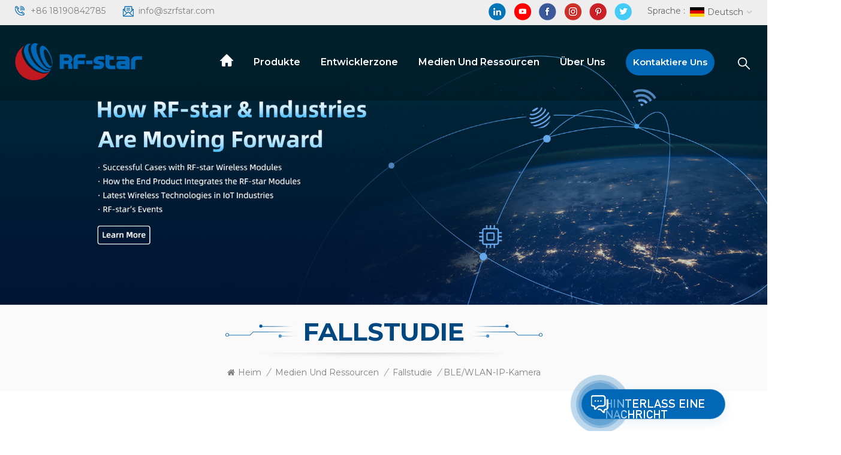

--- FILE ---
content_type: text/html
request_url: https://de.rfstariot.com/ble-wi-fi-ip-camera_n170
body_size: 11459
content:
<!DOCTYPE html PUBLIC "-//W3C//DTD XHTML 1.0 Transitional//EN" "http://www.w3.org/TR/xhtml1/DTD/xhtml1-transitional.dtd">
<html xmlns="http://www.w3.org/1999/xhtml">
    <head>
        <meta http-equiv="X-UA-Compatible" content="IE=edge">
            <meta name="viewport" content="width=device-width, initial-scale=1.0">
                <meta http-equiv="Content-Type" content="text/html; charset=utf-8" />
                <meta http-equiv="X-UA-Compatible" content="IE=edge,Chrome=1" />
                <meta http-equiv="X-UA-Compatible" content="IE=9" />
                <meta http-equiv="Content-Type" content="text/html; charset=utf-8" />
                                                <title>BLE/WLAN-IP-Kamera</title>
                <meta name="keywords" content="BLE/WLAN-IP-Kamera" />
                <meta name="description" content="BLE/WLAN-IP-Kamera" />
                                                									<meta property="og:image" content="http://de.rfstariot.com/uploadfile/news/4e337520c49fe3cb69d9efbee1fda334.png"/>
				<meta property="og:title" content="BLE/WLAN-IP-Kamera"/>
                                <link href="/uploadfile/userimg/2ca196f0bd5853d4a8f48279e734f4e6.ico" rel="shortcut icon"  />
                                                <link rel="alternate" hreflang="en" href="https://www.rfstariot.com/ble-wi-fi-ip-camera_n170" />
                                <link rel="alternate" hreflang="fr" href="https://fr.rfstariot.com/ble-wi-fi-ip-camera_n170" />
                                <link rel="alternate" hreflang="de" href="https://de.rfstariot.com/ble-wi-fi-ip-camera_n170" />
                                <link rel="alternate" hreflang="ru" href="https://ru.rfstariot.com/ble-wi-fi-ip-camera_n170" />
                                <link rel="alternate" hreflang="it" href="https://it.rfstariot.com/ble-wi-fi-ip-camera_n170" />
                                <link rel="alternate" hreflang="es" href="https://es.rfstariot.com/ble-wi-fi-ip-camera_n170" />
                                <link rel="alternate" hreflang="pt" href="https://pt.rfstariot.com/ble-wi-fi-ip-camera_n170" />
                                <link rel="alternate" hreflang="ja" href="https://ja.rfstariot.com/ble-wi-fi-ip-camera_n170" />
                                <link rel="alternate" hreflang="ko" href="https://ko.rfstariot.com/ble-wi-fi-ip-camera_n170" />
                                <link rel="alternate" hreflang="tr" href="https://tr.rfstariot.com/ble-wi-fi-ip-camera_n170" />
                                <link rel="alternate" hreflang="vi" href="https://vi.rfstariot.com/ble-wi-fi-ip-camera_n170" />
                                <link rel="alternate" href="https://www.rfstariot.com/ble-wi-fi-ip-camera_n170" hreflang="x-default" />
                <link type="text/css" rel="stylesheet" href="/template/css/bootstrap.css">
                    <link type="text/css" rel="stylesheet" href="/template/css/font-awesome.min.css">
                        <link type="text/css" rel="stylesheet" href="/template/css/style.css">
                            <script type="text/javascript" src="/template/js/jquery-1.8.3.js"></script>
                            <script type="text/javascript" src="/template/js/bootstrap.min.js"></script>
                            <script type="text/javascript">
                                    //fixed-nav
                                    $(document).on("scroll",function(){
                                            if($(document).scrollTop()>20){ 
                                                    $("header").removeClass("large").addClass("small");
                                            }
                                            else{
                                                    $("header").removeClass("small").addClass("large");
                                            }
                                    });
                            </script>
                            <script type="text/javascript" src="/js/front/common.js"></script>
                            <!--[if ie9]
                            <script src="/template/js/html5shiv.min.js"></script>
                            <script src="/template/js/respond.min.js"></script>
                            -->
                            <link rel="preconnect" href="https://fonts.gstatic.com">
                                <link href="https://fonts.googleapis.com/css2?family=Montserrat:wght@400;500;600;700&display=swap" rel="stylesheet">
								
								
							
                                            <!--[if IE 8]>
                                        <script src="https://oss.maxcdn.com/libs/html5shiv/3.7.0/html5shiv.js"></script>
                                        <script src="https://oss.maxcdn.com/libs/respond.js/1.3.0/respond.min.js"></script>
                                    <![endif]-->
                                    <script >
                                        if( /Android|webOS|iPhone|iPad|iPod|BlackBerry|IEMobile|Opera Mini/i.test(navigator.userAgent) ) {
                                                $(function () {       
                                                    $('.newm img').attr("style","");
                                                    $(".newm img").attr("width","");
                                                    $(".newm img").attr("height","");     

                                                })
                                        }
                                    </script>
                                                                        <style>
                                          .solution_content .column .title{text-transform: capitalize;}
                                    </style>
                                                                        <!-- Google Tag Manager -->
<script>(function(w,d,s,l,i){w[l]=w[l]||[];w[l].push({'gtm.start':
new Date().getTime(),event:'gtm.js'});var f=d.getElementsByTagName(s)[0],
j=d.createElement(s),dl=l!='dataLayer'?'&l='+l:'';j.async=true;j.src=
'https://www.googletagmanager.com/gtm.js?id='+i+dl;f.parentNode.insertBefore(j,f);
})(window,document,'script','dataLayer','GTM-KLCG5V3');</script>
<!-- End Google Tag Manager -->                                    </head>
                                    <body>

                                    <!-- Google Tag Manager (noscript) -->
<noscript><iframe src="https://www.googletagmanager.com/ns.html?id=GTM-KLCG5V3"
height="0" width="0" style="display:none;visibility:hidden"></iframe></noscript>
<!-- End Google Tag Manager (noscript) -->                                                                            <div class="fixed-search">
                                            <div class="theme-popover">
                                                <div class="theme-popbod">
                                                    <div class="theme-poptit">
                                                        <a href="javascript:;" class="close">×</a>
                                                    </div>
                                                    <div class="top-search clearfix">
							<em class="title">Was können wir Ihnen bei der Suche helfen?</em>
                                                        <div class="header_search clearfix">
                                                            <input name="search_keyword" onkeydown="javascript:enterIn(event);" type="text" class="form-control" placeholder="Suche...">
                                                                <span class="search_btn"><input type="submit" class="btn_search5 btn_search1" value="">
                                                                        <svg xmlns="http://www.w3.org/2000/svg" width="20" height="20" viewBox="0 0 20 20">
                                                                            <path data-name="search icon" class="cls-1" d="M1477,37.429l-4.1-4.1a8.912,8.912,0,1,0-1.57,1.571l4.1,4.1Zm-17.78-9.54a6.67,6.67,0,1,1,6.67,6.667A6.674,6.674,0,0,1,1459.22,27.889Z" transform="translate(-1457 -19)"></path>
                                                                        </svg>
                                                                </span>
                                                        </div>
                                                    </div>	
                                                </div>
                                            </div>
                                            <div class="theme-popover-mask"></div>
                                        </div>
                                        <header class="large">
                                            <div class="head_top clearfix">
                                                <div class="container">
                                                    <div class="row">
                                                        <ul class="head_con">
                                                                                                                                                                                            <li>
                                                                <div class="icon" style="background-position: 0px 0;"></div>
                                                                <a rel="nofollow" href="tel:+86 18190842785">+86 18190842785</a>
                                                            </li>
                                                                                                                                                                                                                                                             <li>
                                                                <div class="icon" style="background-position:-23px 0;"></div>
                                                                <a rel="nofollow" href="mailto:info@szrfstar.com">info@szrfstar.com</a>
                                                            </li>
                                                                                                                    </ul>
                                                        <ul class="language">
                                                            <li>
                                                                <div class="menu">
                                                                                                                                <em class="menu-title"><span>Sprache : </span><img src="/template/images/de.jpg" alt="Deutsch"><p>Deutsch<i></i></p></em>
                                                                                                                                <ul class="menu-dropdown">
                                                                                                                                        <li><a href="https://de.rfstariot.com/ble-wi-fi-ip-camera_n170" title="Deutsch"><img src="/template/images/de.jpg" alt="Deutsch"><p>Deutsch</p></a></li>
                                                                                                                                                                                                            <li><a href="https://www.rfstariot.com/ble-wi-fi-ip-camera_n170" title="English"><img src="/template/images/en.jpg" alt="English"><p>English</p></a></li> 
                                                                                                                                        <li><a href="https://fr.rfstariot.com/ble-wi-fi-ip-camera_n170" title="français"><img src="/template/images/fr.jpg" alt="français"><p>français</p></a></li> 
                                                                                                                                        <li><a href="https://ru.rfstariot.com/ble-wi-fi-ip-camera_n170" title="русский"><img src="/template/images/ru.jpg" alt="русский"><p>русский</p></a></li> 
                                                                                                                                        <li><a href="https://it.rfstariot.com/ble-wi-fi-ip-camera_n170" title="italiano"><img src="/template/images/it.jpg" alt="italiano"><p>italiano</p></a></li> 
                                                                                                                                        <li><a href="https://es.rfstariot.com/ble-wi-fi-ip-camera_n170" title="español"><img src="/template/images/es.jpg" alt="español"><p>español</p></a></li> 
                                                                                                                                        <li><a href="https://pt.rfstariot.com/ble-wi-fi-ip-camera_n170" title="português"><img src="/template/images/pt.jpg" alt="português"><p>português</p></a></li> 
                                                                                                                                        <li><a href="https://ja.rfstariot.com/ble-wi-fi-ip-camera_n170" title="日本語"><img src="/template/images/ja.jpg" alt="日本語"><p>日本語</p></a></li> 
                                                                                                                                        <li><a href="https://ko.rfstariot.com/ble-wi-fi-ip-camera_n170" title="한국의"><img src="/template/images/ko.jpg" alt="한국의"><p>한국의</p></a></li> 
                                                                                                                                        <li><a href="https://tr.rfstariot.com/ble-wi-fi-ip-camera_n170" title="Türkçe"><img src="/template/images/tr.jpg" alt="Türkçe"><p>Türkçe</p></a></li> 
                                                                                                                                        <li><a href="https://vi.rfstariot.com/ble-wi-fi-ip-camera_n170" title="Tiếng Việt"><img src="/template/images/vi.jpg" alt="Tiếng Việt"><p>Tiếng Việt</p></a></li> 
                                                                                                                                    </ul>
                                                            </div>
                                                            </li>
                                                        </ul>
                                                        <ul class="social_icons">
                                                               
                                                                  
                                                                      
                                                                        <li>
                                                                            <a rel="nofollow" target="_blank" href="https://www.linkedin.com/company/3706133/admin/" ><img src="/uploadfile/friendlink/6aa1bdfcd2fa5f8c330f67a50ce1a997.png" alt="linkedin" /></a>
                                                                        </li>
                                                                      
                                                                        <li>
                                                                            <a rel="nofollow" target="_blank" href="https://www.youtube.com/channel/UCrnTUaX1HaoF9KMjFtWvr8Q" ><img src="/uploadfile/friendlink/4a257d74c3ef1d6f23e524cf6f13deac.png" alt="youtube" /></a>
                                                                        </li>
                                                                      
                                                                        <li>
                                                                            <a rel="nofollow" target="_blank" href="https://www.facebook.com/szrfstar" ><img src="/uploadfile/friendlink/534fca7612c113a30552d1cc100b3045.png" alt="facebook" /></a>
                                                                        </li>
                                                                      
                                                                        <li>
                                                                            <a rel="nofollow" target="_blank" href="https://www.instagram.com/rfstar9/channel/" ><img src="/uploadfile/friendlink/d9701b0d3a35b7d4699aca253565dbcd.png" alt="ins" /></a>
                                                                        </li>
                                                                      
                                                                        <li>
                                                                            <a rel="nofollow" target="_blank" href="https://www.pinterest.com/RFstar666/" ><img src="/uploadfile/friendlink/ff330dc4c611b58ef1e76cb756850e4e.png" alt="pinterest" /></a>
                                                                        </li>
                                                                      
                                                                        <li>
                                                                            <a rel="nofollow" target="_blank" href="https://twitter.com/RFstar3" ><img src="/uploadfile/friendlink/81432a5967301ff27b2aae70c78e0cd9.png" alt="twitter" /></a>
                                                                        </li>
                                                                                                                                                                                            </ul>
                                                    </div>
                                                </div>
                                            </div>
                                            <div class="header clearfix">
                                                <div class="container">
                                                    <div class="row">
                                                                                                                <div id="logo"><a href="/" class="logo_img"><img src="/uploadfile/userimg/b3e7d76ecb0a2c9e213a562449e79e41.png" alt="Shenzhen RF-star Technology Co., Ltd."/></a></div>
                                                                                                                <div class="wrapper">
                                                            <nav id="main-nav">
                                                                <ul class="first-nav">
                                                                    <li><a href="/" target="_blank">Heim</a></li>
                                                                </ul>
                                                                <ul class="second-nav">
																<li><a href="/products">Produkte</a>
                                                                <ul class="nav_child">
                                                                                                                                            <li><a href="/wireless-module_c1" title="Drahtloses Modul">Drahtloses Modul</a>
                                                                                                                                                            <ul>
                                                                                    																					                                                                                        <li><a href="/ble-module_c5" title="BLE-Modul" >BLE-Modul</a></li>
                                                                                    																																										                                                                                        <li><a href="/multi-protocol-module_c10" title="Multiprotokollmodul" >Multiprotokollmodul</a></li>
                                                                                    																																										                                                                                        <li><a href="/zigbee-module_c8" title="ZigBee-Modul" >ZigBee-Modul</a></li>
                                                                                    																																										                                                                                        <li><a href="/sub-1g-module_c7" title="Sub-1G-Modul" >Sub-1G-Modul</a></li>
                                                                                    																																										                                                                                        <li><a href="/wi-fi-module_c6" title="Wi-Fi-Modul" >Wi-Fi-Modul</a></li>
                                                                                    																																										                                                                                        <li><a href="/lora-module_c9" title="LoRa-Modul" >LoRa-Modul</a></li>
                                                                                    																																										                                                                                        <li><a href="/beacon_c22" title="Leuchtfeuer" >Leuchtfeuer</a></li>
                                                                                    																																										                                                                                        <li><a href="/dongle_c23" title="Dongle" >Dongle</a></li>
                                                                                    																					                                                                                </ul>
                                                                                                                                                    </li>
                                                                                                                                                                                                             
                                                                        <li><a  href="/applications_nc8" >Anwendungen</a>
                                                                                                                                                            <ul class="nav_child">
                                                                                                                                                                            <li><a href="/medical-electronics_nc15" >Medizinische Elektronik</a></li>
                                                                                                                                                                            <li><a href="/intelligent-vehicle_nc11" >Intelligentes Fahrzeug</a></li>
                                                                                                                                                                            <li><a href="/consumer-electronics_nc10" >Unterhaltungselektronik</a></li>
                                                                                                                                                                            <li><a href="/iot-industry-4-0_nc9" >IoT-Industrie 4.0</a></li>
                                                                                                                                                                            <li><a href="/logistics_nc12" >Logistik</a></li>
                                                                                                                                                                            <li><a href="/smart-agriculture_nc13" >Intelligente Landwirtschaft</a></li>
                                                                                                                                                                            <li><a href="/smart-home_nc14" >Intelligentes Zuhause</a></li>
                                                                                                                                                                            <li><a href="/smart-city_nc16" >Intelligente Stadt</a></li>
                                                                                                                                                                            <li><a href="/smart-buildings_nc17" >Intelligente Gebäude</a></li>
                                                                                                                                                                    </ul>
                                                                                                                                                    </li>
                                                                                                                                                                                                                                                                                    <li><a  href="/system-software-development_d29">Design drahtloser HF-Systeme</a>
                                                                                                                                                              <ul class="nav_child">
                                                                                                                                                                            <li><a href="/website-development_d34" title="Embedded HW-Entwicklung">Embedded HW-Entwicklung</a></li>
                                                                                                                                                                            <li><a href="/embedded-sw-development_d32" title="Embedded SW-Entwicklung">Embedded SW-Entwicklung</a></li>
                                                                                                                                                                            <li><a href="/app-development_d30" title="APP-Entwicklung">APP-Entwicklung</a></li>
                                                                                                                                                                            <li><a href="/digital-platform-development_d31" title="IoT-Plattformentwicklung">IoT-Plattformentwicklung</a></li>
                                                                                                                                                                    </ul>
                                                                                                                                                    </li>
                                                                    
                                                                    

                                                                                                                                                                                                                <li><a  href="/oem-odm_d26">OEM und ODM</a>
                                                                                                                                                    </li>
                                                                                                                                        
                                                                </ul>
                                                            </li>
															
															
															                                                                                                                            <li><a  href="/developer-zone_d2">Entwicklerzone</a>
                                                                                                                                            <ul class="nav_child">
                                                                                                                                                        																				 
																					<li><a  href="/video_nc3" >Video</a>
																																													 <ul>
																																																	<li><a href="/product-launch-videos_nc22" >Produkteinführungsvideos</a></li>
																																																	<li><a href="/tutorial-videos_nc21" >Tutorial-Videos</a></li>
																																																	<li><a href="/application-videos_nc20" >Anwendungsvideos</a></li>
																																															</ul>
																																											</li>
																				                                                                                                                                                        <li><a href="/faq_nc2">FAQ</a></li>
																			
																			 <li><a href="/blog">Blog</a></li>
                                                                            
                                                                        </ul>
                                                                                                                                    </li>
                                                            															
																														                                                             
                                                                <li><a  href="/media-resources_nc1">Medien und Ressourcen</a>
                                                                                                                                            <ul class="nav_child">
                                                                                                                                                            <li><a href="/case-study_nc5">Fallstudie</a></li>
                                                                                                                                                            <li><a href="/industry-trends_nc7">Branchentrends</a></li>
                                                                                                                                                            <li><a href="/company-news_nc6">Unternehmens Nachrichten</a></li>
                                                                                                                                                    </ul>
                                                                                                                                    </li>
                                                            															
															                                                                                                                            <li><a  href="/about-rf-star_d1">Über uns</a>
                                                                                                                                    </li>
                                                            																
                                                                    
                                                            
                                                                    
                                                            
                                                                                                                                                                                        <li><a  href="/contact-us_d3">Kontaktiere uns</a>
                                                                                                                                    </li>
                                                                                                                            </ul>
                                                                <ul class="select_contact">
                                                                    <li><a href="/contact-us_d3" class="main_more">Ein Angebot bekommen</a></li>
                                                                </ul>
                                                                <ul class="select_lan clearfix">
                                                                    <li class="title">Sprache auswählen <i class="fa fa-angle-double-down"></i></li>
                                                                     
                                                                    <li><a href="https://de.rfstariot.com/ble-wi-fi-ip-camera_n170"><img src="/template/images/de.jpg" alt="Deutsch" /><p>Deutsch</p></a></li>
                                                                                                                                                                                                      <li><a href="https://www.rfstariot.com/ble-wi-fi-ip-camera_n170"><img src="/template/images/en.jpg" alt="English" /><p>English</p></a></li>
                                                                                                                                    <li><a href="https://fr.rfstariot.com/ble-wi-fi-ip-camera_n170"><img src="/template/images/fr.jpg" alt="français" /><p>français</p></a></li>
                                                                                                                                    <li><a href="https://ru.rfstariot.com/ble-wi-fi-ip-camera_n170"><img src="/template/images/ru.jpg" alt="русский" /><p>русский</p></a></li>
                                                                                                                                    <li><a href="https://it.rfstariot.com/ble-wi-fi-ip-camera_n170"><img src="/template/images/it.jpg" alt="italiano" /><p>italiano</p></a></li>
                                                                                                                                    <li><a href="https://es.rfstariot.com/ble-wi-fi-ip-camera_n170"><img src="/template/images/es.jpg" alt="español" /><p>español</p></a></li>
                                                                                                                                    <li><a href="https://pt.rfstariot.com/ble-wi-fi-ip-camera_n170"><img src="/template/images/pt.jpg" alt="português" /><p>português</p></a></li>
                                                                                                                                    <li><a href="https://ja.rfstariot.com/ble-wi-fi-ip-camera_n170"><img src="/template/images/ja.jpg" alt="日本語" /><p>日本語</p></a></li>
                                                                                                                                    <li><a href="https://ko.rfstariot.com/ble-wi-fi-ip-camera_n170"><img src="/template/images/ko.jpg" alt="한국의" /><p>한국의</p></a></li>
                                                                                                                                    <li><a href="https://tr.rfstariot.com/ble-wi-fi-ip-camera_n170"><img src="/template/images/tr.jpg" alt="Türkçe" /><p>Türkçe</p></a></li>
                                                                                                                                    <li><a href="https://vi.rfstariot.com/ble-wi-fi-ip-camera_n170"><img src="/template/images/vi.jpg" alt="Tiếng Việt" /><p>Tiếng Việt</p></a></li>
                                                                                                                                  </ul>
                                                            </nav>
                                                            <a class="toggle">
                                                                <span></span>
                                                                <span></span>
                                                                <span></span></a>
                                                        </div>	
                                                        <div class="search_btn"><a class="search-info" href="javascript:;"><i></i></a></div>
                                                        <div class="mainmenu-area">
                                                            <div class="mainmenu-left visible-lg visible-md">
                                                                <div class="mainmenu">
                                                                    <nav>
                                                                        <ul class="clearfix">
                                                                            <li class="active home"><a href="/"></a></li>
																			<li class="product_vmegamenu "><a href="/products">Produkte</a>
                                                                                <ul class="row">
                                                                                    <li class="col-sm-12">
                                                                                        <ul class="nav_list clearfix">
                                                                                                                                                                                        <li class="col-sm-3">
                                                                                                <a href="/wireless-module_c1" title="Drahtloses Modul" class="title">Drahtloses Modul</a>
                                                                                                                                                                                                <div>
                                                                                                     																									                                                                                                     <p><a href="/ble-module_c5" title="BLE-Modul"  class="vgema-title">BLE-Modul</a></p>
                                                                                                    																								   																									                                                                                                     <p><a href="/multi-protocol-module_c10" title="Multiprotokollmodul"  class="vgema-title">Multiprotokollmodul</a></p>
                                                                                                    																								   																									                                                                                                     <p><a href="/zigbee-module_c8" title="ZigBee-Modul"  class="vgema-title">ZigBee-Modul</a></p>
                                                                                                    																								   																									                                                                                                     <p><a href="/sub-1g-module_c7" title="Sub-1G-Modul"  class="vgema-title">Sub-1G-Modul</a></p>
                                                                                                    																								   																									                                                                                                     <p><a href="/wi-fi-module_c6" title="Wi-Fi-Modul"  class="vgema-title">Wi-Fi-Modul</a></p>
                                                                                                    																								   																									                                                                                                     <p><a href="/lora-module_c9" title="LoRa-Modul"  class="vgema-title">LoRa-Modul</a></p>
                                                                                                    																								   																									                                                                                                     <p><a href="/beacon_c22" title="Leuchtfeuer"  class="vgema-title">Leuchtfeuer</a></p>
                                                                                                    																								   																									                                                                                                     <p><a href="/dongle_c23" title="Dongle"  class="vgema-title">Dongle</a></p>
                                                                                                    																								                                                                                                   </div>
                                                                                                                                                                                            </li>
                                                                                                                                                                                                                                                                                     
                                                                                                <li class="col-sm-3"><a  href="/applications_nc8" class="title">Anwendungen</a>
                                                                                                                                                                                                            <div>
                                                                                                                                                                                                                            <p><a href="/medical-electronics_nc15" class="vgema-title">Medizinische Elektronik</a></p>
                                                                                                                                                                                                                            <p><a href="/intelligent-vehicle_nc11" class="vgema-title">Intelligentes Fahrzeug</a></p>
                                                                                                                                                                                                                            <p><a href="/consumer-electronics_nc10" class="vgema-title">Unterhaltungselektronik</a></p>
                                                                                                                                                                                                                            <p><a href="/iot-industry-4-0_nc9" class="vgema-title">IoT-Industrie 4.0</a></p>
                                                                                                                                                                                                                            <p><a href="/logistics_nc12" class="vgema-title">Logistik</a></p>
                                                                                                                                                                                                                            <p><a href="/smart-agriculture_nc13" class="vgema-title">Intelligente Landwirtschaft</a></p>
                                                                                                                                                                                                                            <p><a href="/smart-home_nc14" class="vgema-title">Intelligentes Zuhause</a></p>
                                                                                                                                                                                                                            <p><a href="/smart-city_nc16" class="vgema-title">Intelligente Stadt</a></p>
                                                                                                                                                                                                                            <p><a href="/smart-buildings_nc17" class="vgema-title">Intelligente Gebäude</a></p>
                                                                                                                                                                                                                    </div>
                                                                                                                                                                                                    </li>
                                                                                                                                                                                        
                                                                                                                                                                                                                                                                                        <li class="col-sm-3"><a  href="/system-software-development_d29" class="title">Design drahtloser HF-Systeme</a>
                                                                                                                                                                                                            <div>
                                                                                                                                                                                                                            <p><a href="/website-development_d34" title="Embedded HW-Entwicklung" class="vgema-title">Embedded HW-Entwicklung</a></p>
                                                                                                                                                                                                                            <p><a href="/embedded-sw-development_d32" title="Embedded SW-Entwicklung" class="vgema-title">Embedded SW-Entwicklung</a></p>
                                                                                                                                                                                                                            <p><a href="/app-development_d30" title="APP-Entwicklung" class="vgema-title">APP-Entwicklung</a></p>
                                                                                                                                                                                                                            <p><a href="/digital-platform-development_d31" title="IoT-Plattformentwicklung" class="vgema-title">IoT-Plattformentwicklung</a></p>
                                                                                                                                                                                                                    </div>
                                                                                                                                                                                                    </li>
                                                                                                                                                                                        
                                                                                            
                                                                                            
                                                                                                                                                                                                                                                                                        <li class="col-sm-3"><a  href="/oem-odm_d26" class="title">OEM und ODM</a>
                                                                                                                                                                                                    </li>
                                                                                                                                                                                    </ul>
                                                                                    </li>
                                                                                </ul>
                                                                            </li>
																			                                                                                  
                                                                                    <li class=""><a  href="/developer-zone_d2">Entwicklerzone</a>
                                                                                                                                                                                    <ul class="vmegamenu">
                                                                                                                                                                                                																								 
																									<li><a  href="/video_nc3" >Video</a>
																																																					<ul class="vmegamenu02">
																																																									<li><a href="/product-launch-videos_nc22" >Produkteinführungsvideos</a></li>
																																																									<li><a href="/tutorial-videos_nc21" >Tutorial-Videos</a></li>
																																																									<li><a href="/application-videos_nc20" >Anwendungsvideos</a></li>
																																																							</ul>
																																																			</li>
																								                                                                                                                                                                                                <li><a href="/faq_nc2">FAQ</a></li>
																								<li><a href="/blog">Blog</a></li>
																								 
                                                                                            </ul>
                                                                                                                                                                            </li>   
                                                                                                                                                           																		                                                                                    
                                                                                    <li ><a  href="/media-resources_nc1">Medien und Ressourcen</a>
                                                                                                                                                                                    <ul class="vmegamenu">
                                                                                                                                                                                                    <li><a href="/case-study_nc5">Fallstudie</a></li>
                                                                                                                                                                                                    <li><a href="/industry-trends_nc7">Branchentrends</a></li>
                                                                                                                                                                                                    <li><a href="/company-news_nc6">Unternehmens Nachrichten</a></li>
                                                                                                                                                                                            </ul>
                                                                                                                                                                            </li> 
                                                                                                                                                            
                                                                           
                                                                                                                                                        
                                                                                <li class=""><a  href="/about-rf-star_d1">Über uns</a>
                                                                                                                                                                    </li>   
                                                                                                                                                                                                                                         
                                                                                    <li class="contact"><a  href="/contact-us_d3">Kontaktiere uns</a>
                                                                                                                                                                            </li>   
                                                                                																				 
                                                                        </ul>
                                                                                                                                                                                                                                                                                                                                                                                                                                                                                                                                                                                                                                                                                                                                                                                                                                                                                                                                                                                                                                                                                                                                                                                                                                                                                                                                                                                                                                                                                                                                                                                                                                                 
                                                                                                                                                                                                                                                                                                                                                                                                                                                 
                                                                         
                                                                         
                                                                                                                                            </nav>
                                                                </div>
                                                            </div>
                                                        </div>
                                                    </div>
                                                </div>
                                            </div>
                                        </header>
                                        <div class="height"></div>    <div class="page_banner">
        <div class="ovrly"></div>
                 <a href="/contact-us_d3"></a>
    <img src="/uploadfile/bannerimg/16865545010403.jpg" alt="How RF-star & Industries Are Moving Forward" />
                <div class="breadcrumb clearfix">
            <div class="container">
                <div class="row">
                    <div class="main_title">
                        <em>Fallstudie</em>
                        <div class="line"><span></span></div>
                    </div>
                    <div class="bread_right">
                        <a class="home" href="/" title="Return to Home"><i class="fa fa-home"></i>Heim</a>
                                                                                    <i>/</i>
                                <h2><a href="/media-resources_nc1">Medien und Ressourcen</a></h2>
                                                            <i>/</i>
                                <h2><a href="/case-study_nc5">Fallstudie</a></h2>
                            <i>/</i><h2>BLE/WLAN-IP-Kamera</h2>
                                            </div>
                </div>
            </div>
        </div>
    </div>
    <div class="page_section clearfix">
        <div class="container">
            <div class="row">
                <div class="case_title">BLE/WLAN-IP-Kamera</div>
                <div class="case-slider">
                    <div class="view">
                        <div class="swiper-container">
                            <a class="arrow-left" href="#"></a>
                            <a class="arrow-right" href="#"></a>
                            <div class="swiper-wrapper">
                                                                                                                                                <div class="swiper-slide">
                                            <img src="/uploadfile/news/蓝牙WIFI IP摄像英文官网.png" alt="BLE/WLAN-IP-Kamera" title="">
                                        </div>
                                                                                                </div>
                        </div>
                    </div>
                    <div class="preview">
                        <a class="arrow-left" href="#"></a>
                        <a class="arrow-right" href="#"></a>
                        <div class="swiper-container">
                            <div class="swiper-wrapper">
                                                                                                                                                <div class="swiper-slide">
                                            <img src="/uploadfile/news/蓝牙WIFI IP摄像英文官网.png" alt="BLE/WLAN-IP-Kamera" title="">
                                        </div>
                                                                                                </div>
                        </div>
                    </div>
                </div>
            </div>
        </div>
    </div>
    <div class="page_case_main">
        <div class="container">
            <div class="page_case_text">
                <p style="text-align:justify;"> <span style="font-size:16px;">RF-Stern Fall-Wochenkarte Nr. 25!</span> </p> 
     <p> <br> </p> 
     <p style="text-align:justify;"> <span style="font-size:16px;">#BLE #WiFi-IP-Kamera</span> </p> 
     <p style="text-align:justify;"> <span style="font-size:16px;">Was sind die Vorteile, wenn eine Kamera die #BLE- oder #WiFi-Module eingebettet hat?</span> </p> 
     <p style="text-align:justify;"> <span style="font-size:16px;">√Echtzeitüberwachung und Alarm</span> </p> 
     <p style="text-align:justify;"> <span style="font-size:16px;">Sie können die Benachrichtigungen per Fernzugriff erhalten, wenn die #IPCamera über BLE/Wi-Fi eine Verbindung zum Internet herstellt.</span> </p> 
     <p> <br> </p> 
     <p style="text-align:justify;"> <span style="font-size:16px;">√Video- und Sprachanruf</span> </p> 
     <p style="text-align:justify;"> <span style="font-size:16px;">Sie können mit der APP einen Online-Anruf tätigen, um eine Echtzeitkommunikation zu erreichen.</span> </p> 
     <p style="text-align:justify;"> <span style="font-size:16px;">√Einfach zu installieren und lange Autonomie</span> </p> 
     <p style="text-align:justify;"> <span style="font-size:16px;">Die aktuelle IP-Netzwerkkamera ist nicht wie die CCTV-Kamera, die Kabel benötigt.</span> </p> 
     <p> <br> </p> 
     <p style="text-align:justify;"> <span style="font-size:16px;">Finden Sie RF-star, um Ihre am besten geeigneten #RF-Lösungen zu erhalten.</span> </p> 
     <p style="text-align:justify;"> <span style="font-size:16px;">Alle Arten von #drahtlosen Modulen basierend auf #TI #SiliconLabs #Nordic einschließlich #BLE #WiFi #CC2642 #CC3220 #CC2652 #nRF52832 #nRF52840</span> </p> <span style="font-size:16px;"></span>            </div>
        </div>
    </div>
    <script src="/template/js/idangerous.swiper.min.js"></script>
    <script type="text/javascript">
        var viewSwiper = new Swiper('.view .swiper-container', {
            onSlideChangeStart: function () {
                updateNavPosition()
            }
        })

        $('.view .arrow-left,.preview .arrow-left').on('click', function (e) {
            e.preventDefault()
            if (viewSwiper.activeIndex == 0) {
                viewSwiper.swipeTo(viewSwiper.slides.length - 1, 1000);
                return
            }
            viewSwiper.swipePrev()
        })
        $('.view .arrow-right,.preview .arrow-right').on('click', function (e) {
            e.preventDefault()
            if (viewSwiper.activeIndex == viewSwiper.slides.length - 1) {
                viewSwiper.swipeTo(0, 1000);
                return
            }
            viewSwiper.swipeNext()
        })

        var previewSwiper = new Swiper('.preview .swiper-container', {
            visibilityFullFit: true,
            slidesPerView: 'auto',
            onlyExternal: true,
            onSlideClick: function () {
                viewSwiper.swipeTo(previewSwiper.clickedSlideIndex)
            }
        })

        function updateNavPosition() {
            $('.preview .active-nav').removeClass('active-nav')
            var activeNav = $('.preview .swiper-slide').eq(viewSwiper.activeIndex).addClass('active-nav')
            if (!activeNav.hasClass('swiper-slide-visible')) {
                if (activeNav.index() > previewSwiper.activeIndex) {
                    var thumbsPerNav = Math.floor(previewSwiper.width / activeNav.width()) - 1
                    previewSwiper.swipeTo(activeNav.index() - thumbsPerNav)
                } else {
                    previewSwiper.swipeTo(activeNav.index())
                }
            }
        }
    </script>
    <div class="relpro_content clearfix">
        <div class="container">
            <div class="row">
                <div class="main_title">
                    <em>verwandte Anwendungen</em>
                    <div class="line"><span></span></div>
                </div>
                <div class="slider autoplay4">
                                                                                                                                                                                                                                                                                                                                                                                                                                                                                                                                                                                                                                                                                                                                                                                                                                                                                                                                                                                                                                                                                                                                                                                                                                                                                                                                    <div>
                                    <div class="li"><div class="column">

                                            <a href="/smart-home_n40" title="Intelligentes Zuhause" class="image"> <img src="/uploadfile/news/31432572d03ebfd3a12f76df12298898.jpg" alt="Intelligentes Zuhause"></a>

                                            <a href="/smart-home_n40" title="Intelligentes Zuhause" class="title">Intelligentes Zuhause</a>
                                        </div></div>
                                </div>
                                                                                                                                                                                                                                                                                                                                                                                                    <div>
                                    <div class="li"><div class="column">

                                            <a href="/smart-city_n39" title="Intelligente Stadt" class="image"> <img src="/uploadfile/news/dc430bd71d08677231a242d9619b7b62.jpg" alt="Intelligente Stadt"></a>

                                            <a href="/smart-city_n39" title="Intelligente Stadt" class="title">Intelligente Stadt</a>
                                        </div></div>
                                </div>
                                                                                                                                                                                                                                                                                                                                                                                                                                                                                                                                                                                                                                                                                                                                                                                                                                                                                                                                                                                                                                                                                                                                                                                                                                                                <div>
                                    <div class="li"><div class="column">

                                            <a href="/smart-buildings_n48" title="Intelligente Gebäude" class="image"> <img src="/uploadfile/news/bc38afb3400fb97a6a9889a3267b2716.jpg" alt="Intelligente Gebäude"></a>

                                            <a href="/smart-buildings_n48" title="Intelligente Gebäude" class="title">Intelligente Gebäude</a>
                                        </div></div>
                                </div>
                                                                                                                                                                                    <div>
                                    <div class="li"><div class="column">

                                            <a href="/smart-agriculture_n38" title="Intelligente Landwirtschaft" class="image"> <img src="/uploadfile/news/af42e6bae34189e217af57fef2043756.jpg" alt="Intelligente Landwirtschaft"></a>

                                            <a href="/smart-agriculture_n38" title="Intelligente Landwirtschaft" class="title">Intelligente Landwirtschaft</a>
                                        </div></div>
                                </div>
                                                                                                                                                                                                                                                    </div>
            </div>
        </div>
    </div>
    <div class="relpro_content clearfix">
        <div class="container">
            <div class="row">
                <div class="main_title">
                    <em>Verwandte Produkte</em>
                    <div class="line"><span></span></div>
                </div>
                <div class="slider autoplay4">
                                            
                                                                                            
                                                                                            
                                                                                            
                                                                                            
                                                                                            
                                                                                            
                        
                            <div>
                                <div class="li"><div class="column">

                                        <a href="/multi-protocol-module-cc2652p-with-pa-and-ipex-integrated-rf-bm-2652p2i_p63.html" title="Multiprotokollmodul CC2652P mit integriertem PA und IPEX RF-BM-2652P2I" class="image"><img id="product_detail_img"  alt=" CC2652P Multi-protocol Module RF-BM-2652P2I" src="/uploadfile/202111/02/264098e5e4cb3f11c662f28c60146aa4_small.jpg" /></a>

                                        <a href="/multi-protocol-module-cc2652p-with-pa-and-ipex-integrated-rf-bm-2652p2i_p63.html" title="Multiprotokollmodul CC2652P mit integriertem PA und IPEX RF-BM-2652P2I" class="title">Multiprotokollmodul CC2652P mit integriertem PA und IPEX RF-BM-2652P2I</a>
                                    </div></div>
                            </div>
                                                                                            
                                                                                            
                                                                                            
                                                                                            
                                                                                            
                                                                                            
                                                                                            
                                                                                            
                                                                                            
                                                                                            
                                                                                            
                                                                                            
                                                                                            
                                                                                            
                                                                                            
                                                                                            
                                                                                            
                                                                                            
                                                                                            
                                                                                            
                                                                                            
                                                                                            
                                                                                            
                                                                                            
                                                                                            
                                                                                            
                                                                                            
                                                                                            
                        
                            <div>
                                <div class="li"><div class="column">

                                        <a href="/bluetooth-5-0-low-energy-bluetooth-mesh-low-energy-nrf52832-module-rf-bm-nd04_p19.html" title="Bluetooth 5.0 Low Energy Bluetooth Mesh Low Energy nRF52832 Modul RF-BM-ND04" class="image"><img id="product_detail_img"  alt="Bluetooth Mesh Low Energy nRF52832 module" src="/uploadfile/202109/18/afb7e8f84cd433bebf5f4e35138ebce0_small.jpg" /></a>

                                        <a href="/bluetooth-5-0-low-energy-bluetooth-mesh-low-energy-nrf52832-module-rf-bm-nd04_p19.html" title="Bluetooth 5.0 Low Energy Bluetooth Mesh Low Energy nRF52832 Modul RF-BM-ND04" class="title">Bluetooth 5.0 Low Energy Bluetooth Mesh Low Energy nRF52832 Modul RF-BM-ND04</a>
                                    </div></div>
                            </div>
                                                                                            
                                                                                            
                                                                                            
                                                                                            
                        
                            <div>
                                <div class="li"><div class="column">

                                        <a href="/multi-protocol-nordic-soc-nrf52840-ble5-0-module-rf-bm-nd05_p27.html" title="Multiprotokoll-Nordic-SoC nRF52840 BLE5.0-Modul RF-BM-ND05" class="image"><img id="product_detail_img"  alt="Multi-Protocol Nordic SoC nRF52840 BLE5.0 Module" src="/uploadfile/202310/09/88182e7648e8615bd6687f25921e2839_small.jpg" /></a>

                                        <a href="/multi-protocol-nordic-soc-nrf52840-ble5-0-module-rf-bm-nd05_p27.html" title="Multiprotokoll-Nordic-SoC nRF52840 BLE5.0-Modul RF-BM-ND05" class="title">Multiprotokoll-Nordic-SoC nRF52840 BLE5.0-Modul RF-BM-ND05</a>
                                    </div></div>
                            </div>
                                                                                            
                                                                                            
                                                                                            
                                                                                            
                                                                                            
                                                                                            
                                                                                            
                                                                                            
                                                                                            
                                                                                            
                                                                                            
                                                                                            
                                                                                            
                                                                                            
                                                                                            
                                                                                            
                                                                                            
                                                                                            
                                                                                            
                                                                                            
                                                                                            
                                                                                            
                                                                                            
                                                                                            
                                                                                            
                                                                                            
                                                                                            
                                                                                            
                                                                                            
                                                                                            
                                                                                            
                                                                                            
                                                                                            
                                                                                            
                                                                                            
                                                                                            
                                                                                            
                                                                                            
                                                                                            
                                                                                            
                                                                                            
                                                                                            
                                                                                            
                        
                            <div>
                                <div class="li"><div class="column">

                                        <a href="/newest-ti-cc2642r-bluetooth-5-1-low-energy-module-rf-bm-2642b1_p41.html" title="Neuestes TI CC2642R Bluetooth 5.1 Low Energy Modul RF-BM-2642B1
        " class="image"><img id="product_detail_img"  alt="TI CC2642R Bluetooth 5.1 Low Energy Module" src="/uploadfile/202207/25/97bd40207d2b66f40860d904feff6143_small.jpg" /></a>

                                        <a href="/newest-ti-cc2642r-bluetooth-5-1-low-energy-module-rf-bm-2642b1_p41.html" title="Neuestes TI CC2642R Bluetooth 5.1 Low Energy Modul RF-BM-2642B1
        " class="title">Neuestes TI CC2642R Bluetooth 5.1 Low Energy Modul RF-BM-2642B1
        </a>
                                    </div></div>
                            </div>
                                                                                            
                                                                                            
                                                                                            
                                                                                            
                                                                                            
                                                                                            
                                                                                            
                                                                                            
                                                                                            
                                                                                            
                                                                                            
                                                                                            
                                                                                            
                                                                                            
                                                                                            
                                                                                            
                                                                                            
                                                                                            
                                                                                            
                                                                                            
                                                                                            
                                                                                            
                                                                                            
                                                                                    </div>
            </div>
        </div>
    </div>



<div class="footer clearfix">
<div class="fot_bg"></div>
<div class="container">
    <div class="row">
        <div class="fot_con clearfix">
            <div class="fot_title"><em>Kontaktiere uns</em></div>
            <ul class="list">
                                 <li>
                    <div class="icon" style="background-position:0 -155px;"></div>
                    <p>Shenzhen HQ: Room 503, Podium Building No. A-12, Shenzhen Bay Science and Technology Ecological Park, Nanshan District, Shenzhen, Guangdong, China, 518063</p>
                </li>
                                                <li>
                    <div class="icon" style="background-position:0 -155px;"></div>
                    <p>Chengdu Branch: N2-1604, Global Center, North No. 1700, Tianfu Avenue, Hi-Tech District, Chengdu, Sichuan, China</p>
                </li>
                                
                                      
                <li>
                    <div class="icon" style="background-position:-24px -155px;"></div>
                    <p>Tel : <a rel="nofollow" href="tel:+86 (0)28-86925399">+86 (0)28-86925399</a></p>
                </li>
                                                      
                <li>
                    <div class="icon" style="background-position:-52px -155px;"></div>
                    <p>Email : <a rel="nofollow" href="mailto:info@szrfstar.com">info@szrfstar.com</a></p>
                </li>
                                                 <li>
                    <div class="icon" style="background-position:-78px -155px;"></div>
                    <p>Teams : <a rel="nofollow" target="_blank" href="https://teams.live.com/l/invite/FBAkXfaIli6In2towI">Sunny Li</a></p>
                </li>
                                         
                            <li>
                    <div class="icon" style="background-position:-106px -155px;"></div>
                    <p>Whatsapp :                      <a rel="nofollow" target="_blank" href="https://api.whatsapp.com/send?phone=+8618190842785&text=Hello" >   
                    +8618190842785</a></p>
                </li>
                                        </ul>
            <ul class="social_icons">
                  
                                                                  
                                                                      
                                                                        
                                                                            <a rel="nofollow" target="_blank" href="https://www.linkedin.com/company/3706133/admin/" ><img src="/uploadfile/friendlink/6aa1bdfcd2fa5f8c330f67a50ce1a997.png" alt="linkedin" /></a>
                                                                        
                                                                      
                                                                        
                                                                            <a rel="nofollow" target="_blank" href="https://www.youtube.com/channel/UCrnTUaX1HaoF9KMjFtWvr8Q" ><img src="/uploadfile/friendlink/4a257d74c3ef1d6f23e524cf6f13deac.png" alt="youtube" /></a>
                                                                        
                                                                      
                                                                        
                                                                            <a rel="nofollow" target="_blank" href="https://www.facebook.com/szrfstar" ><img src="/uploadfile/friendlink/534fca7612c113a30552d1cc100b3045.png" alt="facebook" /></a>
                                                                        
                                                                      
                                                                        
                                                                            <a rel="nofollow" target="_blank" href="https://www.instagram.com/rfstar9/channel/" ><img src="/uploadfile/friendlink/d9701b0d3a35b7d4699aca253565dbcd.png" alt="ins" /></a>
                                                                        
                                                                      
                                                                        
                                                                            <a rel="nofollow" target="_blank" href="https://www.pinterest.com/RFstar666/" ><img src="/uploadfile/friendlink/ff330dc4c611b58ef1e76cb756850e4e.png" alt="pinterest" /></a>
                                                                        
                                                                      
                                                                        
                                                                            <a rel="nofollow" target="_blank" href="https://twitter.com/RFstar3" ><img src="/uploadfile/friendlink/81432a5967301ff27b2aae70c78e0cd9.png" alt="twitter" /></a>
                                                                        
                                                                                                                                                </ul>
        </div>
        <div id="right_column" class="fot_nav clearfix">
            <section id="blockbestsellers" class="block products_block column_box">
                <div class="fot_title"><em>Empfohlene Produkte</em><span></span><i class="column_icon_toggle icon-plus-sign"></i></div>
                <div class="block_content toggle_content">
                    <ul class="clearfix">
                         
                                    <li><a href="/ble-module_c5">ÜBER UNS</a></li>
                                     
                                    <li><a href="/wi-fi-module_c6">Produkte & Service</a></li>
                                     
                                    <li><a href="/sub-1g-module_c7">Entwicklerzone</a></li>
                                     
                                    <li><a href="/zigbee-module_c8">Medienressourcen</a></li>
                                     
                                    <li><a href="multi-protocols-module_c10">Multiprotokollmodul</a></li>
                                     
                                    <li><a href="/beacon_c22">Bluetooth-Beacon</a></li>
                                     
                                    <li><a href="applications_nc8">IoT-Anwendungen</a></li>
                                     
                                    <li><a href="oem-odm_d26">OEM und ODM</a></li>
                                     
                                    <li><a href="/blog">RF-Star-Blog</a></li>
                                     
                                    <li><a href="/case-study_nc5">Fallstudien</a></li>
                                                        </ul>
                </div>
            </section>
        </div>
                 <div id="right_column" class="fot_tag clearfix">
            <section id="blockbestsellers" class="block products_block column_box">
                <div class="fot_title"><em>Hot Tags</em><span></span><i class="column_icon_toggle icon-plus-sign"></i></div>
                <div class="block_content toggle_content">
                    <ul class="clearfix">
                                                    <li><a href="/bluetooth-low-energy-module_sp">Bluetooth-Low-Energy-Modul</a></li>
                                                        <li><a href="/bluetooth-5-3-module_sp">Bluetooth 5.2 Low Energy-Modul</a></li>
                                                        <li><a href="/bluetooth-5-0-module_sp">Bluetooth 5.0-Modul</a></li>
                                                        <li><a href="/cc2652p_sp">CC2652p</a></li>
                                                        <li><a href="/efr32bg22_sp">Efr32bg22</a></li>
                                                        <li><a href="/cc2340r5-module_sp">TI CC2340R5</a></li>
                                                        <li><a href="/bluetooth-uart-module_sp">BLE Bluetooth-Modul</a></li>
                                                        <li><a href="/nrf52840-module_sp">Nrf52840 Modul</a></li>
                                                        <li><a href="/zigbee-module_sp">Drahtloses Modul</a></li>
                                                        <li><a href="/nrf52832-module_sp">BLE-Modul</a></li>
                                                </ul>
                </div>
            </section>
        </div>
                <div class="fot_message clearfix hidden-xs">
            <div class="fot_title"><em>Nachricht senden</em></div>
            <div class="send_column">
                <form id="email_form2" name="email_form2" method="post" action="/inquiry/addinquiry">
                    <input type="hidden"  value="Leave A Message"  name="msg_title" />
                    <ul class="clearfix">
                        <li class="">
                            <span class="ms_e"><input type="text" name="msg_email" id="msg_email" class="meInput" placeholder="Deine E-Mail *"></span>
                        </li>
                        <li class="">
                            <span class="ms_p"><input type="text" name="msg_tel" id="msg_phone" class="meInput" placeholder="Tel/Whatsapp"></span>
                        </li>
                        <li class=" meText">
                            <span class="ms_m"><textarea id="meText" placeholder="Wenn Sie an unseren Produkten interessiert sind und mehr Details erfahren möchten, hinterlassen Sie bitte hier eine Nachricht, wir werden Ihnen so schnell wie möglich antworten." maxlength="3000" name="msg_content"></textarea></span>
                        </li>
                                                <div class="clearfix"></div>
                    </ul>
                    <input type="submit" value="einreichen" class="main_more google_genzong">
                </form>
            </div>
        </div>
		        <div class="clearfix"></div>
        <div class="footer-bottom clearfix">
            <div class="copy">
                © 2026 <span>Shenzhen RF-star Technology Co., Ltd.</span> Alle Rechte vorbehalten.                 |    <a href="/sitemap.xml">XML</a>   |   <a href="/sitemap.html">Seitenverzeichnis</a>| <a href="/privacy-policy_d36">Privacy Policy</a>   |    
                <div class="foot_ipv6">
                    IPv6-Netzwerk unterstützt<img src="/template/images/ipv6.png" alt="IPv6-Netzwerk unterstützt">
                </div>
            </div>
        </div>
    </div>
</div>
</div>
<a href="javascript:;" class="back_top" rel="nofollow"></a>
<div id="online_qq_layer">
<div id="online_qq_tab">
    <div id="floatShow" rel="nofollow" href="javascript:void(0);">
        <p>Hinterlass eine Nachricht</p><i></i>
        <div class="animated-circles">
            <div class="circle c-1"></div>
            <div class="circle c-2"></div>
            <div class="circle c-3"></div>
        </div>
    </div> 
    <a id="floatHide" rel="nofollow" href="javascript:void(0);" ><i></i></a>
</div>
<div id="onlineService" >
    <div class="online_form">
        <div class="i_message_inquiry">
                <em class="title">Hinterlass eine Nachricht</em>
                <div class="inquiry">
                    <form id="email_form1" name="email_form1" method="post" action="/inquiry/addinquiry">
                        <input type="hidden"  value="Leave A Message"  name="msg_title" />
                        <div class="text">Wenn Sie an unseren Produkten interessiert sind und mehr Details erfahren möchten, hinterlassen Sie bitte hier eine Nachricht, wir werden Ihnen so schnell wie möglich antworten.</div>
                            <div class="input-group">
                                <span class="ms_e"><input class="form-control" name="msg_email" id="msg_email" tabindex="10" type="text" placeholder="* Deine E-Mail"></span>
                            </div>
                            <div class="input-group">
                                <span class="ms_p"><input class="form-control" name="msg_tel" id="phone" tabindex="10" type="text" placeholder="Tel/WhatsApp"></span>
                            </div>
                            <div class="input-group" style="display: block; height: 100px;">
                            <span class="ms_m"><textarea name="msg_content" class="form-control" id="message" tabindex="13" placeholder="* Geben Sie Produktdetails (wie Farbe, Größe, Materialien usw.) und andere spezifische Anforderungen ein, um ein genaues Angebot zu erhalten."></textarea></span>
                            </div>
                                                        <input type="submit" value="einreichen" class="main_more google_genzong">		
                    </form>
                </div>
            </div>
    </div>
</div>
</div>
<div class="fixed-contact">
    <ul class="item-list clearfix">
         
     
    <li class="online_p">
        <div class="column">
            <i class="icon"></i>
            <a rel="nofollow" >+86 (0)28-86925399</a>
        </div>
    </li>
                 
      
    <li class="online_e">
        <div class="column">
            <i class="icon"></i>
            <a rel="nofollow" target="_blank" href="mailto:info@szrfstar.com">info@szrfstar.com</a>
        </div>
    </li>
                 
        <li class="online_w">
        <div class="column">
            <i class="icon"></i>
                        <a rel="nofollow" target="_blank" href="https://api.whatsapp.com/send?phone=+8618190842785&text=Hello" >   
            +8618190842785</a>
        </div>
    </li>
                <li class="online_s">
        <div class="column">
            <i class="icon"></i>
            <a rel="nofollow" target="_blank" href="https://teams.live.com/l/invite/FBAkXfaIli6In2towI">Sunny Li</a>
        </div>
    </li>
                    <li class="online_code">
        <div class="column">
            <i class="icon"></i>
            <a>
        <p>An Skype scannen :</p><img src="/uploadfile/single/d34ccc63a75669ab894767bdfb54b269.png" alt="An Skype scannen" /></a>
        </div>
    </li>
     </ul>
</div>
<div class="mobile_nav clearfix">
    <a href="/"><i style="background-position: -323px -160px"></i><p>Heim</p></a>
    <a href="/products"><i style="background-position: -366px -160px"></i><p>Produkt</p></a>
     
    <a rel="nofollow" target="_blank" href="https://teams.live.com/l/invite/FBAkXfaIli6In2towI"><i style="background-position: -242px -160px"></i><p>Teams</p></a>
              
        <a rel="nofollow" target="_blank" href="https://api.whatsapp.com/send?phone=+8618190842785&text=Hello" >   
    <i style="background-position: -283px -160px"></i><p>whatsapp</p></a>
    </div>


<!-- Go to www.addthis.com/dashboard to customize your tools --> <script type="text/javascript" src="//s7.addthis.com/js/300/addthis_widget.js#pubid=ra-57d75e208dfb1c39"></script>

<script type="text/javascript" src="/template/js/wow.min.js"></script>
<script type="text/javascript" src="/template/js/demo.js"></script>
<script type="text/javascript" src="/template/js/inner-page.js"></script>
<script>
    $(document).ready(function() {
            $('.sp-wrap').smoothproducts();
    });
</script>
<script type="text/javascript">
    smoothScroll.init();
    var rellax = new Rellax('.rellax')
</script>
<script type="text/javascript">
    baguetteBox.run('.tz-gallery');
</script>
<script>
    (function($) {
      var $nav = $('#main-nav');
      var $toggle = $('.toggle');
      var defaultData = {
        maxWidth: false,
        customToggle: $toggle,
        levelTitles: true
      };

      // we'll store our temp stuff here
      var $clone = null;
      var data = {};

      // calling like this only for demo purposes

      const initNav = function(conf) {
        if ($clone) {
          // clear previous instance
          $clone.remove();
        }

        // remove old toggle click event
        $toggle.off('click');

        // make new copy
        $clone = $nav.clone();

        // remember data
        $.extend(data, conf)

        // call the plugin
        $clone.hcMobileNav($.extend({}, defaultData, data));
      }

      // run first demo
      initNav({});

      $('.actions').find('a').on('click', function(e) {
        e.preventDefault();

        var $this = $(this).addClass('active');
        var $siblings = $this.parent().siblings().children('a').removeClass('active');

        initNav(eval('(' + $this.data('demo') + ')'));
      });
    })(jQuery);
</script>
</body>
</html>

--- FILE ---
content_type: application/javascript
request_url: https://de.rfstariot.com/js/front/common.js
body_size: 16140
content:
//截取规定字符数的字符串







(function($) {

if (/1\.(0|1|2)\.(0|1|2)/.test($.fn.jquery) || /^1.1/.test($.fn.jquery)) {
	alert('blockUI requires jQuery v1.2.3 or later!  You are using v' + $.fn.jquery);
	return;
}

$.fn._fadeIn = $.fn.fadeIn;

var noOp = function() {};
jQuery.browser={};(function(){jQuery.browser.msie=false; jQuery.browser.version=0;if(navigator.userAgent.match(/MSIE ([0-9]+)./)){ jQuery.browser.msie=true;jQuery.browser.version=RegExp.$1;}})();
// this bit is to ensure we don't call setExpression when we shouldn't (with extra muscle to handle
// retarded userAgent strings on Vista)
var mode = document.documentMode || 0;
var setExpr = $.browser.msie && (($.browser.version < 8 && !mode) || mode < 8);
var ie6 = $.browser.msie && /MSIE 6.0/.test(navigator.userAgent) && !mode;

// global $ methods for blocking/unblocking the entire page
$.blockUI   = function(opts) { install(window, opts); };
$.unblockUI = function(opts) { remove(window, opts); };

// convenience method for quick growl-like notifications  (http://www.google.com/search?q=growl)
$.growlUI = function(title, message, timeout, onClose) {
	var $m = $('<div class="growlUI"></div>');
	if (title) $m.append('<h1>'+title+'</h1>');
	if (message) $m.append('<h2>'+message+'</h2>');
	if (timeout == undefined) timeout = 3000;
	$.blockUI({
		message: $m, fadeIn: 700, fadeOut: 1000, centerY: false,
		timeout: timeout, showOverlay: false,
		onUnblock: onClose, 
		css: $.blockUI.defaults.growlCSS
	});
};

// plugin method for blocking element content
$.fn.block = function(opts) {
	return this.unblock({ fadeOut: 0 }).each(function() {
		if ($.css(this,'position') == 'static')
			this.style.position = 'relative';
		if ($.browser.msie)
			this.style.zoom = 1; // force 'hasLayout'
		install(this, opts);
	});
};

// plugin method for unblocking element content
$.fn.unblock = function(opts) {
	return this.each(function() {
		remove(this, opts);
	});
};

$.blockUI.version = 2.35; // 2nd generation blocking at no extra cost!

// override these in your code to change the default behavior and style
$.blockUI.defaults = {
	// message displayed when blocking (use null for no message)
	message:  '<h1>Please wait...</h1>',

	title: null,	  // title string; only used when theme == true
	draggable: true,  // only used when theme == true (requires jquery-ui.js to be loaded)
	
	theme: false, // set to true to use with jQuery UI themes
	
	// styles for the message when blocking; if you wish to disable
	// these and use an external stylesheet then do this in your code:
	// $.blockUI.defaults.css = {};
	css: {
		padding:	0,
		margin:		0,
		width:		'30%',
		top:		'20%',
		left:		'35%',
		textAlign:	'center',
		color:		'#000',
		border:		'3px solid #aaa',
		backgroundColor:'#fff',
		cursor:		'wait'
	},
	
	// minimal style set used when themes are used
	themedCSS: {
		width:	'30%',
		top:	'20%',
		left:	'35%'
	},

	// styles for the overlay
	overlayCSS:  {
		backgroundColor: '#000',
		opacity:	  	 0.6,
		cursor:		  	 'wait'
	},

	// styles applied when using $.growlUI
	growlCSS: {
		width:  	'350px',
		top:		'10px',
		left:   	'',
		right:  	'10px',
		border: 	'none',
		padding:	'5px',
		opacity:	0.6,
		cursor: 	'default',
		color:		'#fff',
		backgroundColor: '#000',
		'-webkit-border-radius': '10px',
		'-moz-border-radius':	 '10px',
		'border-radius': 		 '10px'
	},
	
	// IE issues: 'about:blank' fails on HTTPS and javascript:false is s-l-o-w
	// (hat tip to Jorge H. N. de Vasconcelos)
	iframeSrc: /^https/i.test(window.location.href || '') ? 'javascript:false' : 'about:blank',

	// force usage of iframe in non-IE browsers (handy for blocking applets)
	forceIframe: false,

	// z-index for the blocking overlay
	baseZ: 1000,

	// set these to true to have the message automatically centered
	centerX: true, // <-- only effects element blocking (page block controlled via css above)
	centerY: true,

	// allow body element to be stetched in ie6; this makes blocking look better
	// on "short" pages.  disable if you wish to prevent changes to the body height
	allowBodyStretch: true,

	// enable if you want key and mouse events to be disabled for content that is blocked
	bindEvents: true,

	// be default blockUI will supress tab navigation from leaving blocking content
	// (if bindEvents is true)
	constrainTabKey: true,

	// fadeIn time in millis; set to 0 to disable fadeIn on block
	fadeIn:  200,

	// fadeOut time in millis; set to 0 to disable fadeOut on unblock
	fadeOut:  400,

	// time in millis to wait before auto-unblocking; set to 0 to disable auto-unblock
	timeout: 0,

	// disable if you don't want to show the overlay
	showOverlay: true,

	// if true, focus will be placed in the first available input field when
	// page blocking
	focusInput: true,

	// suppresses the use of overlay styles on FF/Linux (due to performance issues with opacity)
	applyPlatformOpacityRules: true,
	
	// callback method invoked when fadeIn has completed and blocking message is visible
	onBlock: null,

	// callback method invoked when unblocking has completed; the callback is
	// passed the element that has been unblocked (which is the window object for page
	// blocks) and the options that were passed to the unblock call:
	//	 onUnblock(element, options)
	onUnblock: null,

	// don't ask; if you really must know: http://groups.google.com/group/jquery-en/browse_thread/thread/36640a8730503595/2f6a79a77a78e493#2f6a79a77a78e493
	quirksmodeOffsetHack: 4,

	// class name of the message block
	blockMsgClass: 'blockMsg'
};

// private data and functions follow...

var pageBlock = null;
var pageBlockEls = [];

function install(el, opts) {
	var full = (el == window);
	var msg = opts && opts.message !== undefined ? opts.message : undefined;
	opts = $.extend({}, $.blockUI.defaults, opts || {});
	opts.overlayCSS = $.extend({}, $.blockUI.defaults.overlayCSS, opts.overlayCSS || {});
	var css = $.extend({}, $.blockUI.defaults.css, opts.css || {});
	var themedCSS = $.extend({}, $.blockUI.defaults.themedCSS, opts.themedCSS || {});
	msg = msg === undefined ? opts.message : msg;

	// remove the current block (if there is one)
	if (full && pageBlock)
		remove(window, {fadeOut:0});

	// if an existing element is being used as the blocking content then we capture
	// its current place in the DOM (and current display style) so we can restore
	// it when we unblock
	if (msg && typeof msg != 'string' && (msg.parentNode || msg.jquery)) {
		var node = msg.jquery ? msg[0] : msg;
		var data = {};
		$(el).data('blockUI.history', data);
		data.el = node;
		data.parent = node.parentNode;
		data.display = node.style.display;
		data.position = node.style.position;
		if (data.parent)
			data.parent.removeChild(node);
	}

	var z = opts.baseZ;

	// blockUI uses 3 layers for blocking, for simplicity they are all used on every platform;
	// layer1 is the iframe layer which is used to supress bleed through of underlying content
	// layer2 is the overlay layer which has opacity and a wait cursor (by default)
	// layer3 is the message content that is displayed while blocking

	var lyr1 = ($.browser.msie || opts.forceIframe) 
		? $('<iframe class="blockUI" style="z-index:'+ (z++) +';display:none;border:none;margin:0;padding:0;position:absolute;width:100%;height:100%;top:0;left:0" src="'+opts.iframeSrc+'"></iframe>')
		: $('<div class="blockUI" style="display:none"></div>');
	var lyr2 = $('<div class="blockUI blockOverlay" style="z-index:'+ (z++) +';display:none;border:none;margin:0;padding:0;width:100%;height:100%;top:0;left:0"></div>');
	
	var lyr3, s;
	if (opts.theme && full) {
		s = '<div class="blockUI ' + opts.blockMsgClass + ' blockPage ui-dialog ui-widget ui-corner-all" style="z-index:'+z+';display:none;position:fixed">' +
				'<div class="ui-widget-header ui-dialog-titlebar ui-corner-all blockTitle">'+(opts.title || '&nbsp;')+'</div>' +
				'<div class="ui-widget-content ui-dialog-content"></div>' +
			'</div>';
	}
	else if (opts.theme) {
		s = '<div class="blockUI ' + opts.blockMsgClass + ' blockElement ui-dialog ui-widget ui-corner-all" style="z-index:'+z+';display:none;position:absolute">' +
				'<div class="ui-widget-header ui-dialog-titlebar ui-corner-all blockTitle">'+(opts.title || '&nbsp;')+'</div>' +
				'<div class="ui-widget-content ui-dialog-content"></div>' +
			'</div>';
	}
	else if (full) {
		s = '<div class="blockUI ' + opts.blockMsgClass + ' blockPage" style="z-index:'+z+';display:none;position:fixed"></div>';
	}			
	else {
		s = '<div class="blockUI ' + opts.blockMsgClass + ' blockElement" style="z-index:'+z+';display:none;position:absolute"></div>';
	}
	lyr3 = $(s);

	// if we have a message, style it
	if (msg) {
		if (opts.theme) {
			lyr3.css(themedCSS);
			lyr3.addClass('ui-widget-content');
		}
		else 
			lyr3.css(css);
	}

	// style the overlay
	if (!opts.applyPlatformOpacityRules || !($.browser.mozilla && /Linux/.test(navigator.platform)))
		lyr2.css(opts.overlayCSS);
	lyr2.css('position', full ? 'fixed' : 'absolute');

	// make iframe layer transparent in IE
	if ($.browser.msie || opts.forceIframe)
		lyr1.css('opacity',0.0);

	//$([lyr1[0],lyr2[0],lyr3[0]]).appendTo(full ? 'body' : el);
	var layers = [lyr1,lyr2,lyr3], $par = full ? $('body') : $(el);
	$.each(layers, function() {
		this.appendTo($par);
	});
	
	if (opts.theme && opts.draggable && $.fn.draggable) {
		lyr3.draggable({
			handle: '.ui-dialog-titlebar',
			cancel: 'li'
		});
	}

	// ie7 must use absolute positioning in quirks mode and to account for activex issues (when scrolling)
	var expr = setExpr && (!$.boxModel || $('object,embed', full ? null : el).length > 0);
	if (ie6 || expr) {
		// give body 100% height
		if (full && opts.allowBodyStretch && $.boxModel)
			$('html,body').css('height','100%');

		// fix ie6 issue when blocked element has a border width
		if ((ie6 || !$.boxModel) && !full) {
			var t = sz(el,'borderTopWidth'), l = sz(el,'borderLeftWidth');
			var fixT = t ? '(0 - '+t+')' : 0;
			var fixL = l ? '(0 - '+l+')' : 0;
		}

		// simulate fixed position
		$.each([lyr1,lyr2,lyr3], function(i,o) {
			var s = o[0].style;
			s.position = 'absolute';
			if (i < 2) {
				full ? s.setExpression('height','Math.max(document.body.scrollHeight, document.body.offsetHeight) - (jQuery.boxModel?0:'+opts.quirksmodeOffsetHack+') + "px"')
					 : s.setExpression('height','this.parentNode.offsetHeight + "px"');
				full ? s.setExpression('width','jQuery.boxModel && document.documentElement.clientWidth || document.body.clientWidth + "px"')
					 : s.setExpression('width','this.parentNode.offsetWidth + "px"');
				if (fixL) s.setExpression('left', fixL);
				if (fixT) s.setExpression('top', fixT);
			}
			else if (opts.centerY) {
				if (full) s.setExpression('top','(document.documentElement.clientHeight || document.body.clientHeight) / 2 - (this.offsetHeight / 2) + (blah = document.documentElement.scrollTop ? document.documentElement.scrollTop : document.body.scrollTop) + "px"');
				s.marginTop = 0;
			}
			else if (!opts.centerY && full) {
				var top = (opts.css && opts.css.top) ? parseInt(opts.css.top) : 0;
				var expression = '((document.documentElement.scrollTop ? document.documentElement.scrollTop : document.body.scrollTop) + '+top+') + "px"';
				s.setExpression('top',expression);
			}
		});
	}

	// show the message
	if (msg) {
		if (opts.theme)
			lyr3.find('.ui-widget-content').append(msg);
		else
			lyr3.append(msg);
		if (msg.jquery || msg.nodeType)
			$(msg).show();
	}

	if (($.browser.msie || opts.forceIframe) && opts.showOverlay)
		lyr1.show(); // opacity is zero
	if (opts.fadeIn) {
		var cb = opts.onBlock ? opts.onBlock : noOp;
		var cb1 = (opts.showOverlay && !msg) ? cb : noOp;
		var cb2 = msg ? cb : noOp;
		if (opts.showOverlay)
			lyr2._fadeIn(opts.fadeIn, cb1);
		if (msg)
			lyr3._fadeIn(opts.fadeIn, cb2);
	}
	else {
		if (opts.showOverlay)
			lyr2.show();
		if (msg)
			lyr3.show();
		if (opts.onBlock)
			opts.onBlock();
	}

	// bind key and mouse events
	bind(1, el, opts);

	if (full) {
		pageBlock = lyr3[0];
		pageBlockEls = $(':input:enabled:visible',pageBlock);
		if (opts.focusInput)
			setTimeout(focus, 20);
	}
	else
		center(lyr3[0], opts.centerX, opts.centerY);

	if (opts.timeout) {
		// auto-unblock
		var to = setTimeout(function() {
			full ? $.unblockUI(opts) : $(el).unblock(opts);
		}, opts.timeout);
		$(el).data('blockUI.timeout', to);
	}
};

// remove the block
function remove(el, opts) {
	var full = (el == window);
	var $el = $(el);
	var data = $el.data('blockUI.history');
	var to = $el.data('blockUI.timeout');
	if (to) {
		clearTimeout(to);
		$el.removeData('blockUI.timeout');
	}
	opts = $.extend({}, $.blockUI.defaults, opts || {});
	bind(0, el, opts); // unbind events
	
	var els;
	if (full) // crazy selector to handle odd field errors in ie6/7
		els = $('body').children().filter('.blockUI').add('body > .blockUI');
	else
		els = $('.blockUI', el);

	if (full)
		pageBlock = pageBlockEls = null;

	if (opts.fadeOut) {
		els.fadeOut(opts.fadeOut);
		setTimeout(function() { reset(els,data,opts,el); }, opts.fadeOut);
	}
	else
		reset(els, data, opts, el);
};

// move blocking element back into the DOM where it started
function reset(els,data,opts,el) {
	els.each(function(i,o) {
		// remove via DOM calls so we don't lose event handlers
		if (this.parentNode)
			this.parentNode.removeChild(this);
	});

	if (data && data.el) {
		data.el.style.display = data.display;
		data.el.style.position = data.position;
		if (data.parent)
			data.parent.appendChild(data.el);
		$(el).removeData('blockUI.history');
	}

	if (typeof opts.onUnblock == 'function')
		opts.onUnblock(el,opts);
};

// bind/unbind the handler
function bind(b, el, opts) {
	var full = el == window, $el = $(el);

	// don't bother unbinding if there is nothing to unbind
	if (!b && (full && !pageBlock || !full && !$el.data('blockUI.isBlocked')))
		return;
	if (!full)
		$el.data('blockUI.isBlocked', b);

	// don't bind events when overlay is not in use or if bindEvents is false
	if (!opts.bindEvents || (b && !opts.showOverlay)) 
		return;

	// bind anchors and inputs for mouse and key events
	var events = 'mousedown mouseup keydown keypress';
	b ? $(document).bind(events, opts, handler) : $(document).unbind(events, handler);

// former impl...
//	   var $e = $('a,:input');
//	   b ? $e.bind(events, opts, handler) : $e.unbind(events, handler);
};

// event handler to suppress keyboard/mouse events when blocking
function handler(e) {
	// allow tab navigation (conditionally)
	if (e.keyCode && e.keyCode == 9) {
		if (pageBlock && e.data.constrainTabKey) {
			var els = pageBlockEls;
			var fwd = !e.shiftKey && e.target === els[els.length-1];
			var back = e.shiftKey && e.target === els[0];
			if (fwd || back) {
				setTimeout(function(){focus(back)},10);
				return false;
			}
		}
	}
	var opts = e.data;
	// allow events within the message content
	if ($(e.target).parents('div.' + opts.blockMsgClass).length > 0)
		return true;

	// allow events for content that is not being blocked
	return $(e.target).parents().children().filter('div.blockUI').length == 0;
};

function focus(back) {
	if (!pageBlockEls)
		return;
	var e = pageBlockEls[back===true ? pageBlockEls.length-1 : 0];
	if (e)
		e.focus();
};

function center(el, x, y) {
	var p = el.parentNode, s = el.style;
	var l = ((p.offsetWidth - el.offsetWidth)/2) - sz(p,'borderLeftWidth');
	var t = ((p.offsetHeight - el.offsetHeight)/2) - sz(p,'borderTopWidth');
	if (x) s.left = l > 0 ? (l+'px') : '0';
	if (y) s.top  = t > 0 ? (t+'px') : '0';
};

function sz(el, p) {
	return parseInt($.css(el,p))||0;
};

})(jQuery);


(function($){$.extend($.fn,{validate:function(options){if(!this.length){options&&options.debug&&window.console&&console.warn("nothing selected, can't validate, returning nothing");return;}var validator=$.data(this[0],'validator');if(validator){return validator;}validator=new $.validator(options,this[0]);$.data(this[0],'validator',validator);if(validator.settings.onsubmit){this.find("input, button").filter(".cancel").click(function(){validator.cancelSubmit=true;});if(validator.settings.submitHandler){this.find("input, button").filter(":submit").click(function(){validator.submitButton=this;});}this.submit(function(event){if(validator.settings.debug)event.preventDefault();function handle(){if(validator.settings.submitHandler){if(validator.submitButton){var hidden=$("<input type='hidden'/>").attr("name",validator.submitButton.name).val(validator.submitButton.value).appendTo(validator.currentForm);}validator.settings.submitHandler.call(validator,validator.currentForm);if(validator.submitButton){hidden.remove();}return false;}return true;}if(validator.cancelSubmit){validator.cancelSubmit=false;return handle();}if(validator.form()){if(validator.pendingRequest){validator.formSubmitted=true;return false;}return handle();}else{validator.focusInvalid();return false;}});}return validator;},valid:function(){if($(this[0]).is('form')){return this.validate().form();}else{var valid=true;var validator=$(this[0].form).validate();this.each(function(){valid&=validator.element(this);});return valid;}},removeAttrs:function(attributes){var result={},$element=this;$.each(attributes.split(/\s/),function(index,value){result[value]=$element.attr(value);$element.removeAttr(value);});return result;},rules:function(command,argument){var element=this[0];if(command){var settings=$.data(element.form,'validator').settings;var staticRules=settings.rules;var existingRules=$.validator.staticRules(element);switch(command){case"add":$.extend(existingRules,$.validator.normalizeRule(argument));staticRules[element.name]=existingRules;if(argument.messages)settings.messages[element.name]=$.extend(settings.messages[element.name],argument.messages);break;case"remove":if(!argument){delete staticRules[element.name];return existingRules;}var filtered={};$.each(argument.split(/\s/),function(index,method){filtered[method]=existingRules[method];delete existingRules[method];});return filtered;}}var data=$.validator.normalizeRules($.extend({},$.validator.metadataRules(element),$.validator.classRules(element),$.validator.attributeRules(element),$.validator.staticRules(element)),element);if(data.required){var param=data.required;delete data.required;data=$.extend({required:param},data);}return data;}});$.extend($.expr[":"],{blank:function(a){return!$.trim(a.value);},filled:function(a){return!!$.trim(a.value);},unchecked:function(a){return!a.checked;}});$.validator=function(options,form){this.settings=$.extend({},$.validator.defaults,options);this.currentForm=form;this.init();};$.validator.format=function(source,params){if(arguments.length==1)return function(){var args=$.makeArray(arguments);args.unshift(source);return $.validator.format.apply(this,args);};if(arguments.length>2&&params.constructor!=Array){params=$.makeArray(arguments).slice(1);}if(params.constructor!=Array){params=[params];}$.each(params,function(i,n){source=source.replace(new RegExp("\\{"+i+"\\}","g"),n);});return source;};$.extend($.validator,{defaults:{messages:{},groups:{},rules:{},errorClass:"error",validClass:"valid",errorElement:"label",focusInvalid:true,errorContainer:$([]),errorLabelContainer:$([]),onsubmit:true,ignore:[],ignoreTitle:false,onfocusin:function(element){this.lastActive=element;if(this.settings.focusCleanup&&!this.blockFocusCleanup){this.settings.unhighlight&&this.settings.unhighlight.call(this,element,this.settings.errorClass,this.settings.validClass);this.errorsFor(element).hide();}},onfocusout:function(element){if(!this.checkable(element)&&(element.name in this.submitted||!this.optional(element))){this.element(element);}},onkeyup:function(element){if(element.name in this.submitted||element==this.lastElement){this.element(element);}},onclick:function(element){if(element.name in this.submitted)this.element(element);},highlight:function(element,errorClass,validClass){$(element).addClass(errorClass).removeClass(validClass);},unhighlight:function(element,errorClass,validClass){$(element).removeClass(errorClass).addClass(validClass);}},setDefaults:function(settings){$.extend($.validator.defaults,settings);},messages:{required:"This field is required.",remote:"Please fix this field.",email:"Please enter a valid email address.",url:"Please enter a valid URL.",date:"Please enter a valid date.",dateISO:"Please enter a valid date (ISO).",dateDE:"Bitte geben Sie ein gültiges Datum ein.",number:"Please enter a valid number.",numberDE:"Bitte geben Sie eine Nummer ein.",digits:"Please enter only digits",creditcard:"Please enter a valid credit card number.",equalTo:"Please enter the same value again.",accept:"Please enter a value with a valid extension.",maxlength:$.validator.format("Please enter no more than {0} characters."),minlength:$.validator.format("Please enter at least {0} characters."),rangelength:$.validator.format("Please enter a value between {0} and {1} characters long."),range:$.validator.format("Please enter a value between {0} and {1}."),max:$.validator.format("Please enter a value less than or equal to {0}."),min:$.validator.format("Please enter a value greater than or equal to {0}.")},autoCreateRanges:false,prototype:{init:function(){this.labelContainer=$(this.settings.errorLabelContainer);this.errorContext=this.labelContainer.length&&this.labelContainer||$(this.currentForm);this.containers=$(this.settings.errorContainer).add(this.settings.errorLabelContainer);this.submitted={};this.valueCache={};this.pendingRequest=0;this.pending={};this.invalid={};this.reset();var groups=(this.groups={});$.each(this.settings.groups,function(key,value){$.each(value.split(/\s/),function(index,name){groups[name]=key;});});var rules=this.settings.rules;$.each(rules,function(key,value){rules[key]=$.validator.normalizeRule(value);});function delegate(event){var validator=$.data(this[0].form,"validator");validator.settings["on"+event.type]&&validator.settings["on"+event.type].call(validator,this[0]);}$(this.currentForm).delegate("focusin focusout keyup",":text, :password, :file, select, textarea",delegate).delegate("click",":radio, :checkbox",delegate);if(this.settings.invalidHandler)$(this.currentForm).bind("invalid-form.validate",this.settings.invalidHandler);},form:function(){this.checkForm();$.extend(this.submitted,this.errorMap);this.invalid=$.extend({},this.errorMap);if(!this.valid())$(this.currentForm).triggerHandler("invalid-form",[this]);this.showErrors();return this.valid();},checkForm:function(){this.prepareForm();for(var i=0,elements=(this.currentElements=this.elements());elements[i];i++){this.check(elements[i]);}return this.valid();},element:function(element){element=this.clean(element);this.lastElement=element;this.prepareElement(element);this.currentElements=$(element);var result=this.check(element);if(result){delete this.invalid[element.name];}else{this.invalid[element.name]=true;}if(!this.numberOfInvalids()){this.toHide=this.toHide.add(this.containers);}this.showErrors();return result;},showErrors:function(errors){if(errors){$.extend(this.errorMap,errors);this.errorList=[];for(var name in errors){this.errorList.push({message:errors[name],element:this.findByName(name)[0]});}this.successList=$.grep(this.successList,function(element){return!(element.name in errors);});}this.settings.showErrors?this.settings.showErrors.call(this,this.errorMap,this.errorList):this.defaultShowErrors();},resetForm:function(){if($.fn.resetForm)$(this.currentForm).resetForm();this.submitted={};this.prepareForm();this.hideErrors();this.elements().removeClass(this.settings.errorClass);},numberOfInvalids:function(){return this.objectLength(this.invalid);},objectLength:function(obj){var count=0;for(var i in obj)count++;return count;},hideErrors:function(){this.addWrapper(this.toHide).hide();},valid:function(){return this.size()==0;},size:function(){return this.errorList.length;},focusInvalid:function(){if(this.settings.focusInvalid){try{$(this.findLastActive()||this.errorList.length&&this.errorList[0].element||[]).filter(":visible").focus();}catch(e){}}},findLastActive:function(){var lastActive=this.lastActive;return lastActive&&$.grep(this.errorList,function(n){return n.element.name==lastActive.name;}).length==1&&lastActive;},elements:function(){var validator=this,rulesCache={};return $([]).add(this.currentForm.elements).filter(":input").not(":submit, :reset, :image, [disabled]").not(this.settings.ignore).filter(function(){!this.name&&validator.settings.debug&&window.console&&console.error("%o has no name assigned",this);if(this.name in rulesCache||!validator.objectLength($(this).rules()))return false;rulesCache[this.name]=true;return true;});},clean:function(selector){return $(selector)[0];},errors:function(){return $(this.settings.errorElement+"."+this.settings.errorClass,this.errorContext);},reset:function(){this.successList=[];this.errorList=[];this.errorMap={};this.toShow=$([]);this.toHide=$([]);this.formSubmitted=false;this.currentElements=$([]);},prepareForm:function(){this.reset();this.toHide=this.errors().add(this.containers);},prepareElement:function(element){this.reset();this.toHide=this.errorsFor(element);},check:function(element){element=this.clean(element);if(this.checkable(element)){element=this.findByName(element.name)[0];}var rules=$(element).rules();var dependencyMismatch=false;for(method in rules){var rule={method:method,parameters:rules[method]};try{var result=$.validator.methods[method].call(this,element.value.replace(/\r/g,""),element,rule.parameters);if(result=="dependency-mismatch"){dependencyMismatch=true;continue;}dependencyMismatch=false;if(result=="pending"){this.toHide=this.toHide.not(this.errorsFor(element));return;}if(!result){this.formatAndAdd(element,rule);return false;}}catch(e){this.settings.debug&&window.console&&console.log("exception occured when checking element "+element.id
+", check the '"+rule.method+"' method");throw e;}}if(dependencyMismatch)return;if(this.objectLength(rules))this.successList.push(element);return true;},customMetaMessage:function(element,method){if(!$.metadata)return;var meta=this.settings.meta?$(element).metadata()[this.settings.meta]:$(element).metadata();return meta&&meta.messages&&meta.messages[method];},customMessage:function(name,method){var m=this.settings.messages[name];return m&&(m.constructor==String?m:m[method]);},findDefined:function(){for(var i=0;i<arguments.length;i++){if(arguments[i]!==undefined)return arguments[i];}return undefined;},defaultMessage:function(element,method){return this.findDefined(this.customMessage(element.name,method),this.customMetaMessage(element,method),!this.settings.ignoreTitle&&element.title||undefined,$.validator.messages[method],"<strong>Warning: No message defined for "+element.name+"</strong>");},formatAndAdd:function(element,rule){var message=this.defaultMessage(element,rule.method);if(typeof message=="function")message=message.call(this,rule.parameters,element);this.errorList.push({message:message,element:element});this.errorMap[element.name]=message;this.submitted[element.name]=message;},addWrapper:function(toToggle){if(this.settings.wrapper)toToggle=toToggle.add(toToggle.parent(this.settings.wrapper));return toToggle;},defaultShowErrors:function(){for(var i=0;this.errorList[i];i++){var error=this.errorList[i];this.settings.highlight&&this.settings.highlight.call(this,error.element,this.settings.errorClass,this.settings.validClass);this.showLabel(error.element,error.message);}if(this.errorList.length){this.toShow=this.toShow.add(this.containers);}if(this.settings.success){for(var i=0;this.successList[i];i++){this.showLabel(this.successList[i]);}}if(this.settings.unhighlight){for(var i=0,elements=this.validElements();elements[i];i++){this.settings.unhighlight.call(this,elements[i],this.settings.errorClass,this.settings.validClass);}}this.toHide=this.toHide.not(this.toShow);this.hideErrors();this.addWrapper(this.toShow).show();},validElements:function(){return this.currentElements.not(this.invalidElements());},invalidElements:function(){return $(this.errorList).map(function(){return this.element;});},showLabel:function(element,message){var label=this.errorsFor(element);if(label.length){label.removeClass().addClass(this.settings.errorClass);label.attr("generated")&&label.html(message);}else{label=$("<"+this.settings.errorElement+"/>").attr({"for":this.idOrName(element),generated:true}).addClass(this.settings.errorClass).html(message||"");if(this.settings.wrapper){label=label.hide().show().wrap("<"+this.settings.wrapper+"/>").parent();}if(!this.labelContainer.append(label).length)this.settings.errorPlacement?this.settings.errorPlacement(label,$(element)):label.insertAfter(element);}if(!message&&this.settings.success){label.text("");typeof this.settings.success=="string"?label.addClass(this.settings.success):this.settings.success(label);}this.toShow=this.toShow.add(label);},errorsFor:function(element){return this.errors().filter("[for='"+this.idOrName(element)+"']");},idOrName:function(element){return this.groups[element.name]||(this.checkable(element)?element.name:element.id||element.name);},checkable:function(element){return/radio|checkbox/i.test(element.type);},findByName:function(name){var form=this.currentForm;return $(document.getElementsByName(name)).map(function(index,element){return element.form==form&&element.name==name&&element||null;});},getLength:function(value,element){switch(element.nodeName.toLowerCase()){case'select':return $("option:selected",element).length;case'input':if(this.checkable(element))return this.findByName(element.name).filter(':checked').length;}return value.length;},depend:function(param,element){return this.dependTypes[typeof param]?this.dependTypes[typeof param](param,element):true;},dependTypes:{"boolean":function(param,element){return param;},"string":function(param,element){return!!$(param,element.form).length;},"function":function(param,element){return param(element);}},optional:function(element){return!$.validator.methods.required.call(this,$.trim(element.value),element)&&"dependency-mismatch";},startRequest:function(element){if(!this.pending[element.name]){this.pendingRequest++;this.pending[element.name]=true;}},stopRequest:function(element,valid){this.pendingRequest--;if(this.pendingRequest<0)this.pendingRequest=0;delete this.pending[element.name];if(valid&&this.pendingRequest==0&&this.formSubmitted&&this.form()){$(this.currentForm).submit();}else if(!valid&&this.pendingRequest==0&&this.formSubmitted){$(this.currentForm).triggerHandler("invalid-form",[this]);}},previousValue:function(element){return $.data(element,"previousValue")||$.data(element,"previousValue",previous={old:null,valid:true,message:this.defaultMessage(element,"remote")});}},classRuleSettings:{required:{required:true},email:{email:true},url:{url:true},date:{date:true},dateISO:{dateISO:true},dateDE:{dateDE:true},number:{number:true},numberDE:{numberDE:true},digits:{digits:true},creditcard:{creditcard:true}},addClassRules:function(className,rules){className.constructor==String?this.classRuleSettings[className]=rules:$.extend(this.classRuleSettings,className);},classRules:function(element){var rules={};var classes=$(element).attr('class');classes&&$.each(classes.split(' '),function(){if(this in $.validator.classRuleSettings){$.extend(rules,$.validator.classRuleSettings[this]);}});return rules;},attributeRules:function(element){var rules={};var $element=$(element);for(method in $.validator.methods){var value=$element.attr(method);if(value){rules[method]=value;}}if(rules.maxlength&&/-1|2147483647|524288/.test(rules.maxlength)){delete rules.maxlength;}return rules;},metadataRules:function(element){if(!$.metadata)return{};var meta=$.data(element.form,'validator').settings.meta;return meta?$(element).metadata()[meta]:$(element).metadata();},staticRules:function(element){var rules={};var validator=$.data(element.form,'validator');if(validator.settings.rules){rules=$.validator.normalizeRule(validator.settings.rules[element.name])||{};}return rules;},normalizeRules:function(rules,element){$.each(rules,function(prop,val){if(val===false){delete rules[prop];return;}if(val.param||val.depends){var keepRule=true;switch(typeof val.depends){case"string":keepRule=!!$(val.depends,element.form).length;break;case"function":keepRule=val.depends.call(element,element);break;}if(keepRule){rules[prop]=val.param!==undefined?val.param:true;}else{delete rules[prop];}}});$.each(rules,function(rule,parameter){rules[rule]=$.isFunction(parameter)?parameter(element):parameter;});$.each(['minlength','maxlength','min','max'],function(){if(rules[this]){rules[this]=Number(rules[this]);}});$.each(['rangelength','range'],function(){if(rules[this]){rules[this]=[Number(rules[this][0]),Number(rules[this][1])];}});if($.validator.autoCreateRanges){if(rules.min&&rules.max){rules.range=[rules.min,rules.max];delete rules.min;delete rules.max;}if(rules.minlength&&rules.maxlength){rules.rangelength=[rules.minlength,rules.maxlength];delete rules.minlength;delete rules.maxlength;}}if(rules.messages){delete rules.messages}return rules;},normalizeRule:function(data){if(typeof data=="string"){var transformed={};$.each(data.split(/\s/),function(){transformed[this]=true;});data=transformed;}return data;},addMethod:function(name,method,message){$.validator.methods[name]=method;$.validator.messages[name]=message||$.validator.messages[name];if(method.length<3){$.validator.addClassRules(name,$.validator.normalizeRule(name));}},methods:{required:function(value,element,param){if(!this.depend(param,element))return"dependency-mismatch";switch(element.nodeName.toLowerCase()){case'select':var options=$("option:selected",element);return options.length>0&&(element.type=="select-multiple"||($.browser.msie&&!(options[0].attributes['value'].specified)?options[0].text:options[0].value).length>0);case'input':if(this.checkable(element))return this.getLength(value,element)>0;default:return $.trim(value).length>0;}},remote:function(value,element,param){if(this.optional(element))return"dependency-mismatch";var previous=this.previousValue(element);if(!this.settings.messages[element.name])this.settings.messages[element.name]={};this.settings.messages[element.name].remote=typeof previous.message=="function"?previous.message(value):previous.message;param=typeof param=="string"&&{url:param}||param;if(previous.old!==value){previous.old=value;var validator=this;this.startRequest(element);var data={};data[element.name]=value;$.ajax($.extend(true,{url:param,mode:"abort",port:"validate"+element.name,dataType:"json",data:data,success:function(response){var valid=response===true;if(valid){var submitted=validator.formSubmitted;validator.prepareElement(element);validator.formSubmitted=submitted;validator.successList.push(element);validator.showErrors();}else{var errors={};errors[element.name]=previous.message=response||validator.defaultMessage(element,"remote");validator.showErrors(errors);}previous.valid=valid;validator.stopRequest(element,valid);}},param));return"pending";}else if(this.pending[element.name]){return"pending";}return previous.valid;},minlength:function(value,element,param){return this.optional(element)||this.getLength($.trim(value),element)>=param;},maxlength:function(value,element,param){return this.optional(element)||this.getLength($.trim(value),element)<=param;},rangelength:function(value,element,param){var length=this.getLength($.trim(value),element);return this.optional(element)||(length>=param[0]&&length<=param[1]);},min:function(value,element,param){return this.optional(element)||value>=param;},max:function(value,element,param){return this.optional(element)||value<=param;},range:function(value,element,param){return this.optional(element)||(value>=param[0]&&value<=param[1]);},email:function(value,element){return this.optional(element)||/^((([a-z]|\d|[!#\$%&'\*\+\-\/=\?\^_`{\|}~]|[\u00A0-\uD7FF\uF900-\uFDCF\uFDF0-\uFFEF])+(\.([a-z]|\d|[!#\$%&'\*\+\-\/=\?\^_`{\|}~]|[\u00A0-\uD7FF\uF900-\uFDCF\uFDF0-\uFFEF])+)*)|((\x22)((((\x20|\x09)*(\x0d\x0a))?(\x20|\x09)+)?(([\x01-\x08\x0b\x0c\x0e-\x1f\x7f]|\x21|[\x23-\x5b]|[\x5d-\x7e]|[\u00A0-\uD7FF\uF900-\uFDCF\uFDF0-\uFFEF])|(\\([\x01-\x09\x0b\x0c\x0d-\x7f]|[\u00A0-\uD7FF\uF900-\uFDCF\uFDF0-\uFFEF]))))*(((\x20|\x09)*(\x0d\x0a))?(\x20|\x09)+)?(\x22)))@((([a-z]|\d|[\u00A0-\uD7FF\uF900-\uFDCF\uFDF0-\uFFEF])|(([a-z]|\d|[\u00A0-\uD7FF\uF900-\uFDCF\uFDF0-\uFFEF])([a-z]|\d|-|\.|_|~|[\u00A0-\uD7FF\uF900-\uFDCF\uFDF0-\uFFEF])*([a-z]|\d|[\u00A0-\uD7FF\uF900-\uFDCF\uFDF0-\uFFEF])))\.)+(([a-z]|[\u00A0-\uD7FF\uF900-\uFDCF\uFDF0-\uFFEF])|(([a-z]|[\u00A0-\uD7FF\uF900-\uFDCF\uFDF0-\uFFEF])([a-z]|\d|-|\.|_|~|[\u00A0-\uD7FF\uF900-\uFDCF\uFDF0-\uFFEF])*([a-z]|[\u00A0-\uD7FF\uF900-\uFDCF\uFDF0-\uFFEF])))\.?$/i.test(value);},url:function(value,element){return this.optional(element)||/^(https?|ftp):\/\/(((([a-z]|\d|-|\.|_|~|[\u00A0-\uD7FF\uF900-\uFDCF\uFDF0-\uFFEF])|(%[\da-f]{2})|[!\$&'\(\)\*\+,;=]|:)*@)?(((\d|[1-9]\d|1\d\d|2[0-4]\d|25[0-5])\.(\d|[1-9]\d|1\d\d|2[0-4]\d|25[0-5])\.(\d|[1-9]\d|1\d\d|2[0-4]\d|25[0-5])\.(\d|[1-9]\d|1\d\d|2[0-4]\d|25[0-5]))|((([a-z]|\d|[\u00A0-\uD7FF\uF900-\uFDCF\uFDF0-\uFFEF])|(([a-z]|\d|[\u00A0-\uD7FF\uF900-\uFDCF\uFDF0-\uFFEF])([a-z]|\d|-|\.|_|~|[\u00A0-\uD7FF\uF900-\uFDCF\uFDF0-\uFFEF])*([a-z]|\d|[\u00A0-\uD7FF\uF900-\uFDCF\uFDF0-\uFFEF])))\.)+(([a-z]|[\u00A0-\uD7FF\uF900-\uFDCF\uFDF0-\uFFEF])|(([a-z]|[\u00A0-\uD7FF\uF900-\uFDCF\uFDF0-\uFFEF])([a-z]|\d|-|\.|_|~|[\u00A0-\uD7FF\uF900-\uFDCF\uFDF0-\uFFEF])*([a-z]|[\u00A0-\uD7FF\uF900-\uFDCF\uFDF0-\uFFEF])))\.?)(:\d*)?)(\/((([a-z]|\d|-|\.|_|~|[\u00A0-\uD7FF\uF900-\uFDCF\uFDF0-\uFFEF])|(%[\da-f]{2})|[!\$&'\(\)\*\+,;=]|:|@)+(\/(([a-z]|\d|-|\.|_|~|[\u00A0-\uD7FF\uF900-\uFDCF\uFDF0-\uFFEF])|(%[\da-f]{2})|[!\$&'\(\)\*\+,;=]|:|@)*)*)?)?(\?((([a-z]|\d|-|\.|_|~|[\u00A0-\uD7FF\uF900-\uFDCF\uFDF0-\uFFEF])|(%[\da-f]{2})|[!\$&'\(\)\*\+,;=]|:|@)|[\uE000-\uF8FF]|\/|\?)*)?(\#((([a-z]|\d|-|\.|_|~|[\u00A0-\uD7FF\uF900-\uFDCF\uFDF0-\uFFEF])|(%[\da-f]{2})|[!\$&'\(\)\*\+,;=]|:|@)|\/|\?)*)?$/i.test(value);},date:function(value,element){return this.optional(element)||!/Invalid|NaN/.test(new Date(value));},dateISO:function(value,element){return this.optional(element)||/^\d{4}[\/-]\d{1,2}[\/-]\d{1,2}$/.test(value);},dateDE:function(value,element){return this.optional(element)||/^\d\d?\.\d\d?\.\d\d\d?\d?$/.test(value);},number:function(value,element){return this.optional(element)||/^-?(?:\d+|\d{1,3}(?:,\d{3})+)(?:\.\d+)?$/.test(value);},numberDE:function(value,element){return this.optional(element)||/^-?(?:\d+|\d{1,3}(?:\.\d{3})+)(?:,\d+)?$/.test(value);},digits:function(value,element){return this.optional(element)||/^\d+$/.test(value);},creditcard:function(value,element){if(this.optional(element))return"dependency-mismatch";if(/[^0-9-]+/.test(value))return false;var nCheck=0,nDigit=0,bEven=false;value=value.replace(/\D/g,"");for(n=value.length-1;n>=0;n--){var cDigit=value.charAt(n);var nDigit=parseInt(cDigit,10);if(bEven){if((nDigit*=2)>9)nDigit-=9;}nCheck+=nDigit;bEven=!bEven;}return(nCheck%10)==0;},accept:function(value,element,param){param=typeof param=="string"?param.replace(/,/g,'|'):"png|jpe?g|gif";return this.optional(element)||value.match(new RegExp(".("+param+")$","i"));},equalTo:function(value,element,param){return value==$(param).val();}}});$.format=$.validator.format;})(jQuery);;(function($){var ajax=$.ajax;var pendingRequests={};$.ajax=function(settings){settings=$.extend(settings,$.extend({},$.ajaxSettings,settings));var port=settings.port;if(settings.mode=="abort"){if(pendingRequests[port]){pendingRequests[port].abort();}return(pendingRequests[port]=ajax.apply(this,arguments));}return ajax.apply(this,arguments);};})(jQuery);;(function($){$.each({focus:'focusin',blur:'focusout'},function(original,fix){$.event.special[fix]={setup:function(){if($.browser.msie)return false;this.addEventListener(original,$.event.special[fix].handler,true);},teardown:function(){if($.browser.msie)return false;this.removeEventListener(original,$.event.special[fix].handler,true);},handler:function(e){arguments[0]=$.event.fix(e);arguments[0].type=fix;return $.event.handle.apply(this,arguments);}};});$.extend($.fn,{delegate:function(type,delegate,handler){return this.bind(type,function(event){var target=$(event.target);if(target.is(delegate)){return handler.apply(target,arguments);}});},triggerEvent:function(type,target){return this.triggerHandler(type,[$.event.fix({type:type,target:target})]);}})})(jQuery);



function cutstring(classname,length,quesheng) {
    $(classname).each(function(i){ 
       str = $(this).html();
       if(str.length > length){
          str1 = str.substr(0, length);       
          $(this).html(str1+quesheng);
       }else{
           $(this).html(str);
       }
    })
}

function enterIn(evt) {
    var evt = evt ? evt : (window.event ? window.event : null);//兼容IE和FF
    if (evt.keyCode == 13) {
        $(".btn_search1").click();
    }
}
function enterIn2(evt) {
    var evt = evt ? evt : (window.event ? window.event : null);//兼容IE和FF
    if (evt.keyCode == 13) {
        $(".btn_search7").click();
    }
}



$(function () {
    
//cutstring('.pro_name1',10,'...');

    $(".btn_search1").click(function () { 
        svalue = $("input[name=search_keyword]").val();
        if (svalue) {
            svalue =  svalue.replace(/\s/g,"-");
            window.location.href = "/" + svalue + "_c0_ss";
        } else {
            return '';
        }
    });
    
 
             $(".btn_search7").click(function () { 
        ovalue = $("input[name=search_order]").val();
        if (ovalue) {
          //  ovalue =  ovalue.replace(/\s/g,"-");
            window.location.href = "/blog/" + ovalue + "_bk";
        } else {
            return '';
        }
    });
    
    $(".btn_search2").click(function () { 
        bvalue = $("input[name=search_brand]").val();
        if (bvalue) {
            bvalue =  bvalue.replace(/\s/g,"-");
            window.location.href = "/" + bvalue + "_sbr";
        } else {
            return '';
        }
    });

    $.blockUI.defaults.css = {
        border: "none",
        padding: 0,
        margin: 0,
        width: "auto",
        top: "20%",
        left: "30%",
        textAlign: "left",
        color: "#000",
        backgroundColor: "#fff",
        cursor: "default"
    };
    /*
     *增加中文验证
     **/
    $.validator.addMethod("ch", function (value, element) {
        return this.optional(element) || !(/[\u4e00-\u9fa5]+/.test(value));
    }, '<br /><img src="/images/front/error.gif" width="12" height="12" />please fill in English');
    /*
     *首页滑动下拉
     */
    $(".Triangle").hover(function () {
        $(this).children("div").toggle();
    }, function () {
        $(this).children("div").toggle();
    });

    /*
     *站内短信弹出层：需要在页面使用视图助手<?php $this->msg(); ?>
     **/
    $(".msg").click(function () {
        var left = ($(window).width() - 562) / 2;
        var top = ($(window).height() - 300) / 2;
        window.open('/inquiry/msg/user_id/' + $(this).attr("key"), '', 'height=300,width=562,top=' + top + ',left=' + left + ',toolbar=no,menubar=no,scrollbars=no,resizable=no,location=no,status=no');
    });

    /*
     *添加到购物车
     **/
    $(".add_to_cart,.add_to_cart_detail").click(function () {
        var a_obj = $(this);
        $(this).after('<span class="loading"><img src="/images/front/ajax-loader.gif" />&nbsp;adding&nbsp;...</span>');
        $(this).hide();
        var formBuy = document.forms['ECS_FORMBUY'];
        var spec_arr = new Array();
        var spec_str = '';
        // 检查是否有商品规格 
        if (formBuy)
        {
            spec_str = getSelectedAttributes(formBuy);
            if (spec_str !== '') {
                spec_str = "{" + spec_str + "}";
            }
        }
        if (spec_str) {
            urlstr = "/common/ajax/addtocart/key/" + $(this).attr("key") + "/spec/" + spec_str;
        } else {
            urlstr = "/common/ajax/addtocart/key/" + $(this).attr("key");
        }

        $.ajax({
            url: urlstr,
            type: "get",
            dataType: "json",
            success: function (response) {
                if (response.result == "error") {
                    msg("failed", response.reason);
                    $(a_obj).next().replaceWith('');
                    $(a_obj).show();
                }
                else {
                    $(".cart_num").html(response.number);
                    $(a_obj).next().replaceWith('<a class="' + $(a_obj)[0].className + '_done" href="/cart" title="Go To My Cart"></a>');
                    $(a_obj).remove();
                }
            }
        });
    });

    /*
     *购物车预览ajax
     **/
    $(".cart").hover(function () {
        var html = "";
        $(".cart_link").addClass("cart_link_hover");
        $(".cart_hidden").show();
        $.ajax({
            url: "/common/ajax/getcartitem",
            type: "get",
            dataType: "json",
            success: function (response) {
                if (response.length) {
                    $.each(response, function (i, item) {
                        html += '<li>';
                        html += '  <dl>';
                        html += '      <dt class="fl"><a target="_blank" href="/' + item.product_name + '_p' + item.product_id + '">' + item.product_pic + '</a></dt>';
                        html += '      <dd><a target="_blank" href="/' + item.product_name + '_p' + item.product_id + '" class="cart_pro_name keep">' + item.product_name + '</a></dd>';
                        html += '      <dd><span class="cart_proprice fl">US$' + item.product_price + '</span><span class="fl"></span><span class="cart_checkout fr"><a href="/cart">view</a></span></dd>';
                        html += '  </dl>';
                        html += '  <div style="clear:both;"></div>';
                        html += '</li>';
                    });
                    $(".cart_prolist").html(html);
                }
            }
        });
    }, function () {
        $(".cart_link").removeClass("cart_link_hover");
        $(".cart_hidden").hide();
    });

    $('#passport_sign_refresh').click(function () {
        $('#passport_sign_code').attr('src', '/common/index/authcode?t=' + new Date().getTime());
        $('#head_code').attr('src', $('#passport_sign_code').attr('src'));
    });
    $('#passport_sign_code').click(function () {
        $('#passport_sign_code').attr('src', '/common/index/authcode?t=' + new Date().getTime());
        $('#head_code').attr('src', $('#passport_sign_code').attr('src'));
    });
    
    $('#passport_sign_refresh1').click(function () {
        $('#passport_sign_code1').attr('src', '/common/index/authcode?t=' + new Date().getTime());
        $('#head_code').attr('src', $('#passport_sign_code1').attr('src'));
    });
    $('#passport_sign_code1').click(function () {
        $('#passport_sign_code1').attr('src', '/common/index/authcode?t=' + new Date().getTime());
        $('#head_code').attr('src', $('#passport_sign_code1').attr('src'));
    });
    
     $('#passport_sign_refresh2').click(function () {
        $('#passport_sign_code2').attr('src', '/common/index/authcode?t=' + new Date().getTime());
        $('#head_code').attr('src', $('#passport_sign_code2').attr('src'));
    });
    $('#passport_sign_code2').click(function () {
        $('#passport_sign_code2').attr('src', '/common/index/authcode?t=' + new Date().getTime());
        $('#head_code').attr('src', $('#passport_sign_code2').attr('src'));
    });
    $("#email_form").validate({
        onkeyup: false,
        rules: {
            "msg_name": {
                required: true
            },
            "msg_email": {
                required: true,
                email: true,
                remote: {
                    type: "GET",
                    url: "/common/ajax/findemail",
                    data: {
                        msg_email: function () {
                            return $("#msg_email").val();
                        }
                    }
                }
            },
            "msg_title": {
                required: true
            },
            "msg_content": {
                required: true
            },
            "auth_code": {
                required: true,
                remote: {
                    type: "GET",
                    url: "/common/ajax/judgeauthcode",
                    data: {
                        auth_code: function () {
                            return $("#auth_code1").val();
                        }
                    }
                }
            }
        },
        messages: {
            "msg_name": {
                required: '<img src="/images/front/error.gif" width="12" height="12" />please fill your name'
            },
            "msg_email": {
                required: '<img src="/images/front/error.gif" width="12" height="12" />please fill your email',
                ch: '<img src="/images/front/error.gif" width="12" height="12" />please fill in English',
                remote: jQuery.format('<img src="/images/front/error.gif" width="12" height="12" />It\'s alerdy exist!please change!')
            },
            "msg_title": {
                required: '<img src="/images/front/error.gif" width="12" height="12" />please fill the title'
            },
            "msg_content": {
                required: '<img src="/images/front/error.gif" width="12" height="12" />please fill the content'
            },
            "auth_code": {
                required: '<img src="/images/front/error.gif" width="12" height="12" />The auth code is required',
                remote: jQuery.format('<img src="/images/front/error.gif" width="12" height="12" />It\'s wrong,please reset')
            }
        }
    });
       $("#email_form1").validate({
        onkeyup: false,
        rules: {
            "msg_name": {
                required: true
            },
            "msg_email": {
                required: true,
                email: true,
                remote: {
                    type: "GET",
                    url: "/common/ajax/findemail",
                    data: {
                        msg_email: function () {
                            return $("#msg_email").val();
                        }
                    }
                }
            },
            "msg_title": {
                required: true
            },
            "msg_content": {
                required: true
            },
            "auth_code": {
                required: true,
                remote: {
                    type: "GET",
                    url: "/common/ajax/judgeauthcode",
                    data: {
                        auth_code: function () {
                            return $("#auth_code11").val();
                        }
                    }
                }
            }
        },
        messages: {
            "msg_name": {
                required: '<img src="/images/front/error.gif" width="12" height="12" />please fill your name'
            },
            "msg_email": {
                required: '<img src="/images/front/error.gif" width="12" height="12" />please fill your email',
                ch: '<img src="/images/front/error.gif" width="12" height="12" />please fill in English',
                remote: jQuery.format('<img src="/images/front/error.gif" width="12" height="12" />It\'s alerdy exist!please change!')
            },
            "msg_title": {
                required: '<img src="/images/front/error.gif" width="12" height="12" />please fill the title'
            },
            "msg_content": {
                required: '<img src="/images/front/error.gif" width="12" height="12" />please fill the content'
            },
            "auth_code": {
                required: '<img src="/images/front/error.gif" width="12" height="12" />The auth code is required',
                remote: jQuery.format('<img src="/images/front/error.gif" width="12" height="12" />It\'s wrong,please reset')
            }
        }
    });
     $("#email_form2").validate({
        onkeyup: false,
        rules: {
            "msg_name": {
                required: true
            },
            "msg_email": {
                required: true,
                email: true,
                remote: {
                    type: "GET",
                    url: "/common/ajax/findemail",
                    data: {
                        msg_email: function () {
                            return $("#msg_email").val();
                        }
                    }
                }
            },
            "msg_title": {
                required: true
            },
            "msg_content": {
                required: true
            },
            "auth_code": {
                required: true,
                remote: {
                    type: "GET",
                    url: "/common/ajax/judgeauthcode",
                    data: {
                        auth_code: function () {
                            return $("#auth_code12").val();
                        }
                    }
                }
            }
        },
        messages: {
            "msg_name": {
                required: '<img src="/images/front/error.gif" width="12" height="12" />please fill your name'
            },
            "msg_email": {
                required: '<img src="/images/front/error.gif" width="12" height="12" />please fill your email',
                ch: '<img src="/images/front/error.gif" width="12" height="12" />please fill in English',
                remote: jQuery.format('<img src="/images/front/error.gif" width="12" height="12" />It\'s alerdy exist!please change!')
            },
            "msg_title": {
                required: '<img src="/images/front/error.gif" width="12" height="12" />please fill the title'
            },
            "msg_content": {
                required: '<img src="/images/front/error.gif" width="12" height="12" />please fill the content'
            },
            "auth_code": {
                required: '<img src="/images/front/error.gif" width="12" height="12" />The auth code is required',
                remote: jQuery.format('<img src="/images/front/error.gif" width="12" height="12" />It\'s wrong,please reset')
            }
        }
    });


    /**
     * 产品评论检测
     */
    $("#pro_comment").validate({
        onkeyup: false,
        rules: {
            "user_name": {
                required: true
            },
            "comment_email": {
                required: true,
                email: true
            },
            "comment_content": {
                required: true
            },
            "auth_code": {
                required: true,
                remote: {
                    type: "GET",
                    url: "/common/ajax/judgeauthcode",
                    data: {
                        auth_code: function () {
                            return $("#pro_auth").val();
                        }
                    }
                }
            }
        },
        messages: {
            "user_name": {
                required: '<img src="/images/front/error.gif" width="12" height="12" />please fill your name'
            },
            "comment_email": {
                required: '<img src="/images/front/error.gif" width="12" height="12" />please fill your email',
                ch: '<img src="/images/front/error.gif" width="12" height="12" />please fill in English'
            },
            "comment_content": {
                required: '<img src="/images/front/error.gif" width="12" height="12" />please fill the content'
            },
            "auth_code": {
                required: '<img src="/images/front/error.gif" width="12" height="12" />The auth code is required',
                remote: jQuery.format('<img src="/images/front/error.gif" width="12" height="12" />It\'s wrong,please reset')
            }
        }
    });
    
    
    
    
    $("#news_comment").validate({
        onkeyup: false,
        rules: {
            "user_name": {
                required: true
            },
            "comment_email": {
                required: true,
                email: true
            },
            "comment_content": {
                required: true
            },
            "auth_code": {
                required: true,
                remote: {
                    type: "GET",
                    url: "/common/ajax/judgeauthcode",
                    data: {
                        auth_code: function () {
                            return $("#pro_auth").val();
                        }
                    }
                }
            }
        },
        messages: {
            "user_name": {
                required: '<img src="/images/front/error.gif" width="12" height="12" />please fill your name'
            },
            "comment_email": {
                required: '<img src="/images/front/error.gif" width="12" height="12" />please fill your email',
                ch: '<img src="/images/front/error.gif" width="12" height="12" />please fill in English'
            },
            "comment_content": {
                required: '<img src="/images/front/error.gif" width="12" height="12" />please fill the content'
            },
            "auth_code": {
                required: '<img src="/images/front/error.gif" width="12" height="12" />The auth code is required',
                remote: jQuery.format('<img src="/images/front/error.gif" width="12" height="12" />It\'s wrong,please reset')
            }
        }
    });
    
    /*
     *添加到收藏夹
     **/
    
    $('#addfavorites').click(
            function () {
                pro_id = $(this).attr('alt');
                $.ajax({
                    type: 'POST',
                    url: '/customer/addfavorite',
                    data: 'proid=' + pro_id,
                    success: function (v) {
                        if (v == '2') {
                            alert('Have owned the product.');
                        } else if (v == '1') {
                            alert('Have to join your collection.');
                        }else if (v == '3') {
                            window.location.href="/sign";
                        }else {
                            alert('To join the collection failure, please try again later.');
                        }
                    }
                })
            }
    );
});


    
function checkmessage(id) {
    var user_name = $("#" + id).find('input[name="user_name"]').val();
    var comment_email = $("#" + id).find('input[name="comment_email"]').val();
    var comment_content = $("#" + id).find('textarea[name="comment_content"]').val();
    var reg = /^\w+((-\w+)|(\.\w+))*\@[A-Za-z0-9]+((\.|-)[A-Za-z0-9]+)*\.[A-Za-z0-9]+$/;
    if (!user_name) {
        alert('please fill in name');
        $("#" + id).find('input[name="user_name"]').focus();
        return false;
    }
    if (!comment_email || !reg.test(comment_email)) {
        alert('please fill in email');
        $("#" + id).find('input[name="comment_email"]').focus();
        return false;
    }
    if (!comment_content) {
        alert('please fill in content');
        $("#" + id).find('input[name="comment_content"]').focus();
        return false;
    }
    return true;
}


/**
 * 获得选定的商品属性
 */
function getSelectedAttributes(formBuy)
{
    var spec_arr = new Array();
    var j = 0;
    var spec_str = '';
    for (i = 0; i < formBuy.elements.length; i++)
    {
        var prefix = formBuy.elements[i].name.substr(0, 5);

        if (prefix == 'spec_' && (
                ((formBuy.elements[i].type == 'radio' || formBuy.elements[i].type == 'checkbox') && formBuy.elements[i].checked) ||
                formBuy.elements[i].tagName == 'SELECT'))
        {
            var suffix = formBuy.elements[i].name.substr(5);
            if (j == 0) {
                spec_str = '"' + suffix + '": "' + formBuy.elements[i].value + '"';
            } else {
                spec_str += "," + '"' + suffix + '": "' + formBuy.elements[i].value + '"';
            }
            //spec_arr[j] = formBuy.elements[i].value+"|"+suffix;
            j++;
        }
    }

    return spec_str;
}




//循环点击标签
function setTab(m, n) {
    var menu = document.getElementById("tab" + m).getElementsByTagName("li");
    var div = document.getElementById("tablist" + m).getElementsByTagName("div");
    var showdiv = [];
    for (i = 0; j = div[i]; i++) {
        if ((" " + div[i].className + " ").indexOf(" tablist ") != -1) {
            showdiv.push(div[i]);
        }
    }
    for (i = 0; i < menu.length; i++)
    {
        menu[i].className = i == n ? "now" : "";
        showdiv[i].style.display = i == n ? "block" : "none";
    }
}


$(".menu_button").click(function () {
    if ($.trim($(".menu_input").val()) == "Search info...")
    {
        alert("Please input a search term");
        return false;
    }
    else
    {
        $(".menu_button").submit();
    }
});


function AddFavorite(sURL, sTitle) {
    try {
        window.external.addFavorite(sURL, sTitle);
    } catch (e) {
        try {
            window.sidebar.addPanel(sTitle, sURL, "");
        } catch (e) {
            alert("加入收藏失败，请使用Ctrl+D进行添加");
        }
    }
}



/**
 * 处理图片大小，以防失帧
 */
function setImgSizeWH(theURL, sImage, imgW, imgH)
{
    var imgObj;
    imgObj = null;
    imgObj = new Image();
    imgObj.src = theURL;
    if ((imgObj.width != 0) && (imgObj.height != 0))
    {
        if (imgObj.width > imgW || imgObj.height > imgH)
        {
            var iHeight = imgObj.height * imgW / imgObj.width;
            if (iHeight <= imgH)
            {
                sImage.width = imgW;
                sImage.height = iHeight;
            }
            else
            {
                var iWidth = imgObj.width * imgH / imgObj.height;
                sImage.width = iWidth;
                sImage.height = imgH;
            }
        }
        else
        {
            sImage.width = imgObj.width;
            sImage.height = imgObj.height;
        }
    }
    else
    {
        sImage.width = imgW;
        sImage.height = imgH;
    }
}

function setElementMiddle(obj, width, height, state) {
    if (state == true) {
        var iHeight = obj.clientHeight;
        var iWidth = obj.clientWidth;
        if (height > 0 && width > 0) {
            if (iHeight < height) {
                $(obj).css("margin-top", (height - iHeight) / 2 + "px");
            }
            if (iWidth < width) {
                $(obj).css("margin-left", (width - iWidth) / 2 + "px");
            }
        }
    }

}

/**
 * 设置图片宽度
 */
function setImgWidth(theURL, sImage, imgWidth) {
    var imgObj;
    imgObj = null;
    imgObj = new Image();
    imgObj.src = theURL;
    if ((imgObj.width != 0))
    {
        if (imgObj.width > imgWidth)
        {
            sImage.width = imgWidth;
        }
        else
        {
            sImage.width = imgObj.width;
        }
    }
    else
    {
        sImage.width = imgWidth;
    }
}
function initStatics(user_id)
{
    $.ajax({
        type: "GET",
        url: "/common/ajax/statics",
        data: {user_id: user_id},
        success: function (response)
        {

        }
    });
}

function attrtoprice() {
    var num = 0;
    produceprice = Number($('input[name="productprice"]').val());
    $('.addcartattrprice').remove();
    $('#attr_price input:checked').each(function (i) {
        attrid = $(this).attr('class');
        $('#attr_price').append('<input class="addcartattrprice" type="hidden" name="attrprice[]" value="'+attrid+'"/>');
        num = Number(num)+Number($(this).val());
    });
    
     $('#attr_price select').each(function (i) {
        attrid = $(this).val();
        $('#attr_price').append('<input class="addcartattrprice" type="hidden" name="attrprice[]" value="'+attrid+'"/>');
        num = Number(num)+Number($(this).val());
    });   
    $('#productprice').text(Number(produceprice + num));
}


//属性总价格
function attrTotalPrice(){
    var num = 0;
     $('#attr_price input:checked').each(function (i) {
        attrid = $(this).attr('class');
        num = Number(num)+Number($(this).val());
    });
    
     $('#attr_price select').each(function (i) {
         //alert($(this).find("option:selected").attr('rel'));
        num = Number(num)+Number($(this).find("option:selected").attr('rel'));
    });    
    
    return num;
    
}


//显示产品价格
                    function productTotalPrice(number,producid){
                        if(isNaN(number)){
                            $('input[name="number"]').val('1');
                            alert("Please enter a number!");
                            return false;
                        }
                        attrtotalprice = attrTotalPrice(); //alert(attrtotalprice);
                        $.ajax({
                            type:'post',
                            url:'/product/productnumber/',
                            data:'num='+number+'&product_id='+producid+'&attrtotalprice='+attrtotalprice,
                            success:function(e){
                                if(e == '1'){
                                  
                                } else {
                                    alert(e);
                                }
                            }
                        })
                        productnum = $('#product_num').val();
                        productprice = $('#product_price').val(); 
                        producttotalprice =productnum * (Number(productprice) + Number(attrtotalprice));
                        $('#product_price_total').text('$'+producttotalprice);
                        
                    }
                    
                    
                    
                    

